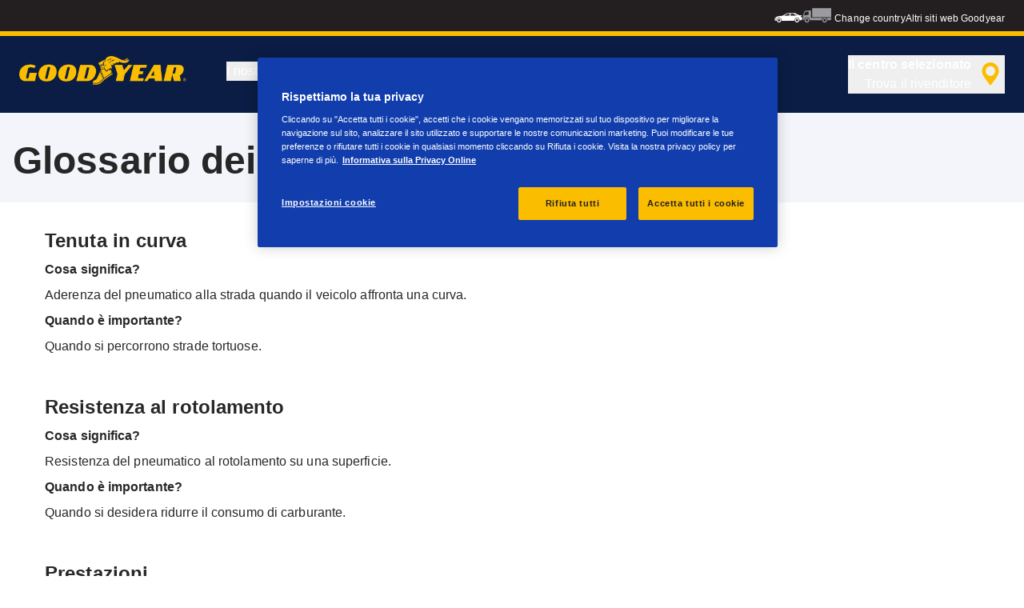

--- FILE ---
content_type: text/html; charset=utf-8
request_url: https://www.goodyear.eu/it_it/consumer/learn/tire-glossary.html
body_size: 13469
content:

<!DOCTYPE HTML>
<html lang="it-IT">
    <head>
    <meta charset="UTF-8"/>
    
    
    	<script defer="defer" type="text/javascript" src="https://rum.hlx.page/.rum/@adobe/helix-rum-js@%5E2/dist/rum-standalone.js" data-routing="env=prod,tier=publish,ams=Goodyear Dunlop Tires"></script>
<script>
			if (window.navigator.userAgent.match(/(MSIE|Trident)/)) {
				window.location.href="\/content\/gy\/it_it\/consumer\/errors\/browser\u002Dupdate";
			};
		</script>
    
    
    
    
    <title>Glossario</title>
    
    
    <meta name="description" content="Scopri tutto quello che ti serve sapere sul glossario. Scopri maggiori informazioni sui pneumatici nel sito Goodyear."/>
    <meta name="template" content="contentpage"/>
    
    
    

    
    
        
    <link rel="stylesheet" href="/etc.clientlibs/shop-app/clientlibs/shop-app.min.css" type="text/css">
<link rel="stylesheet" href="/etc.clientlibs/goodyear-ecommerce/clientlibs/goodyear-theme.min.css" type="text/css">


        
        
    

    

    

    

    

    <meta name="robots" content="index,follow"/>
    
        <link rel="canonical" href="https://www.goodyear.eu/it_it/consumer/learn/tire-glossary.html"/>
    

    




    
<link rel="preconnect" href="https://use.typekit.net" crossorigin/>
<link rel="stylesheet" href="https://use.typekit.net/wfl5xgw.css"/>

    

    
    
    
        <script src="//assets.adobedtm.com/8d029d197aee/db7e84d333c9/launch-0c250b1d6cb1-staging.min.js" async></script>
    

    
    <script>
      window.digitalData = {
        page: {
          pageInfo: {
            pageName: "Glossario",
            pageName_en: "tire-glossary",
            destinationURL: "https://www.goodyear.eu/it_it/consumer/learn/tire-glossary.html",
            referringUrl: "",
            language: "it_it",
          },
          category: {
            pageType: "learn"
          },
        },
      };
      window.page_info = {
        brand: "goodyear" || undefined,
        tbu: "consumer brand" || undefined,
        country: "IT" || undefined,
        site_type: "brand" || undefined,
        page_type: "learn" || undefined,
        pageview_id: "6412238636401096202" || undefined
      };

      dataLayer = window.dataLayer || [];
      const data = {
        event: "dle_page_info",
          ...page_info
        };
      dataLayer.push(data);
    </script>

    
    
    

    

    
    
    
    

    
    
    <meta name="HandheldFriendly" content="True"/>
    <meta name="MobileOptimized" content="320"/>
    <meta name="viewport" content="width=device-width, initial-scale=1, maximum-scale=1 shrink-to-fit=no"/>
    <meta http-equiv="cleartype" content="on"/>

    <meta name="msapplication-TileColor" content="#da532c"/>
    <meta name="theme-color" content="#ffffff"/>
    
        <meta name="msapplication-TileImage" content="/content/dam/goodyear/consumer/common/favicons/mstile-144x144.png"/>

        <link rel="apple-touch-icon" sizes="57x57" href="/content/dam/goodyear/consumer/common/favicons/apple-touch-icon-57x57.png"/>
        <link rel="apple-touch-icon" sizes="60x60" href="/content/dam/goodyear/consumer/common/favicons/apple-touch-icon-60x60.png"/>
        <link rel="apple-touch-icon" sizes="72x72" href="/content/dam/goodyear/consumer/common/favicons/apple-touch-icon-72x72.png"/>
        <link rel="apple-touch-icon" sizes="76x76" href="/content/dam/goodyear/consumer/common/favicons/apple-touch-icon-76x76.png"/>
        <link rel="apple-touch-icon" sizes="114x114" href="/content/dam/goodyear/consumer/common/favicons/apple-touch-icon-114x114.png"/>
        <link rel="apple-touch-icon" sizes="120x120" href="/content/dam/goodyear/consumer/common/favicons/apple-touch-icon-120x120.png"/>
        <link rel="apple-touch-icon" sizes="144x144" href="/content/dam/goodyear/consumer/common/favicons/apple-touch-icon-144x144.png"/>
        <link rel="apple-touch-icon" sizes="152x152" href="/content/dam/goodyear/consumer/common/favicons/apple-touch-icon-152x152"/>
        <link rel="apple-touch-icon" sizes="180x180" href="/content/dam/goodyear/consumer/common/favicons/apple-touch-icon-180x180.png"/>
        <link rel="icon" type="image/png" href="/content/dam/goodyear/consumer/common/favicons/favicon-32x32.png" sizes="32x32"/>
        <link rel="icon" type="image/png" href="/content/dam/goodyear/consumer/common/favicons/android-chrome-192x192.png" sizes="192x192"/>
        <link rel="icon" type="image/png" href="/content/dam/goodyear/consumer/common/favicons/favicon-96x96.png" sizes="96x96"/>
        <link rel="icon" type="image/png" href="/content/dam/goodyear/consumer/common/favicons/favicon-16x16.png" sizes="16x16"/>
        <link rel="manifest" href="/content/dam/goodyear/consumer/common/favicons/manifest.json"/>
    

    

    <script>
    if (typeof window.config === 'undefined') {
        const config = {
            Versions: "",
            Site: {
                brand: 'GOODYEAR',
                tbu: 'CONSUMER',
                locale: '',
                shopType: 'NON_SHOP',
                pageType: 'learn'
            },
            promotionConfig: {
                promotionIdFromPageProperties: '',
                promotionFolderPath: 'https:\/\/www.goodyear.eu\/it_it\/consumer\/promotion\u002Dhub.html',
                promotionContentFragmentsPath : '\/content\/dam\/promotion\/goodyear\/it_it'
            },
            editMode: false,
            locale: 'it\u002DIT', //de-DE
            localeHybris: 'it_IT',
            country: 'it', //de
            language: 'it', //de
            addressFormat: 'DEFAULT', //DEFAULT/FRENCH
            currency: 'EUR', //EUR
            maintenance: false,
            dealerMailEndpoint: 'https:\/\/www.goodyear.eu\/it_it\/consumer.senddealerinfo.jsn',
            partnerMailEndpoint: 'https:\/\/www.goodyear.eu\/it_it\/consumer.sendpartnerinfo.jsn',
            useLatestBraintreeUI: false,
            showExclusiveOnlinePrice: false,
            showFacetCount: false,
            GMaps: {
            	apiKey: 'AIzaSyCCStrsCVM1RMgMDw6PXF\u002D60NkpHKI8yG4',
                countries: 'it'.split(','),
            },
            API: {
                endpoints: [
                    {
                        name: 'GaaS',
                        endpoint: 'https:\/\/api\u002Dgaas.goodyear.eu'
                    },
                    {
                        name: 'ValueCalculator',
                        endpoint: 'https:\/\/api\u002Dfvc.goodyear.eu'
                    },
                ]
            },
            GaaS: {
                apikey: '6UVdMLOJT71jdPeeEDyZYnbCVBbVZrh8IjbOUcbj',
                dealerLocatorMaxResults: 100,
                dealerLocatorResultsInitialSearch: 20,
                promotionDealerPageSize: 1000,
                dealerLocatorMaxRadius: 75,
                dealerChannel: '',
                serviceOnlyLeadTime: 1,
                shop: 'goodyear\u002Dit',
                dealerFormat: '',
                imperialUnits: false,
                supportedTBU: '002001010',
                wafScriptUrl : 'https:\/\/0fc84d70dc96.edge.sdk.awswaf.com\/0fc84d70dc96\/9960e6ac239a\/challenge.js',
                wafDomain : 'https:\/\/gaas.goodyear.eu'
            },
            GraphQL: {
                dealerChannel: ''
            },
            Shop: {
                endpoint: 'https:\/\/api\u002Db2c.goodyear.eu',
                productSearchEndpoint: 'brand\u002Ddimension\u002Dsearch',
                path: '\/v2\/',
                tdsUrl: 'https:\/\/www.goodyear.eu\/it_it\/consumer.html',
                servicesUrl: '\/content\/gy\/it_it.html',
                defaultQuantity: '2',
                basesite: 'goodyear\u002Dit',
                timeout: 120000,
                mode: 'NON_SHOP'
            },
            Search: {
                strategy: 'goodyear',
                listStrategy: 'goodyear',
                brands: [{"defaultBrand":"false","code":"020","name":"DUNLOP","enabled":"true"},{"defaultBrand":"true","code":"010","name":"GOODYEAR","enabled":"true"}],
                tireSearchPlpUrl: 'https:\/\/www.goodyear.eu\/it_it\/consumer\/tires\/search\u002Dby\u002Dsize.html',
                vehicleSearchPlpUrl: 'https:\/\/www.goodyear.eu\/it_it\/consumer\/tires\/search\u002Dby\u002Dvehicle.html',
                yearRange: '5',
                seasonsFilter: ["all-season","winter","summer"],
            },
            i18n: {
              rootPath: 'https:\/\/www.goodyear.eu\/it_it\/consumer.i18nlist.json',
              name: 'goodyear\u002Decommerce',
            },
            dealerSearch: {
                hideServicesToggle: true,
                pathToDealer: 'https:\/\/www.goodyear.eu\/it_it\/consumer\/all\u002Ddealers',
                showBookableOnlineDealerLabel: true
            },
            ValueCalculator: {
                apikey:  'Cs16yNK3j19FdXikdzive6NVCaTb9BqL5g8HmLj8',
            },
            pdpUrlPattern: '\/it_it\/consumer\/tires\/{{DESIGN_NAME}}\/{{WIDTH}}\u002D{{ASPECT_RATIO}}\u002D{{RIM_SIZE}}\u002D{{LOAD_INDEX}}\u002D{{SPEED_INDEX}}\u002D{{SKU}}.html',
            pdpUrl: 'https:\/\/www.goodyear.eu\/it_it\/consumer\/tires\/product\u002Ddetails.html',
            ddpUrlPattern: '\/it_it\/consumer\/tires\/{{DESIGN_NAME}}.{{DESIGN_CODE}}.html',
            ddpUrl: 'https:\/\/www.goodyear.eu\/it_it\/consumer\/tires\/design\u002Ddetails.html',
            tireImagePathPattern: '\/content\/dam\/common\/tires\/{{BRAND_NAME}}\/consumer\/{{DESIGN_CODE}}\/{{DESIGN_CODE}}\u002D{{TYPE}}.jpg.transform\/{{TRANSFORMER}}\/image.jpg',
            brandImagePathPattern: '\/content\/dam\/goodyear\/shop\/brands\/{{BRAND_CODE}}.svg',
            lowStockThreshold: 2,
            showBrandsAsImages: false,
            Services: {
                tireDisposal: [2224334, 2224388],
                tireInsurance: [2224336, 2224387],
                tireMounting: [2224322, 2224323, 2224324, 2224325, 2224326, 2224327, 2224328, 2224329, 2224330, 2224331, 2224332, 2224333, 2224372, 2224373, 2224374, 2224375, 2224377, 2224378, 2224379, 2224380, 2224381, 2224382, 2224383, 2224384, 2224385],
            },
            showAddToCartModal: true,
            sortOrder: 'latest',
            dlpSortOrder: 'latest\u002Ddlp',
            showDealerWidget: true,
            serviceListingPageUrl: '',
            serviceOverviewPageUrl: '',
            pathToServiceIcons: '',
            quoteFormPageUrl: '',
            showGetAQuoteTire: false,
            showGetAQuoteService: false,
            instagramAccessToken: '[base64]'

        };
        window.config = config;
    }
</script>
<!-- SRI not feasible for Google Maps loader (dynamic content). Mitigated via HTTPS, CSP, API key restrictions. -->
<script type="text/javascript" async defer src="https://maps.googleapis.com/maps/api/js?key=AIzaSyCCStrsCVM1RMgMDw6PXF-60NkpHKI8yG4&v=weekly&libraries=places,geocoding&language=it&region=it"></script>

    
</head>
    <body class="page basicpage" id="page-aed18a299c" data-cmp-link-accessibility-enabled data-cmp-link-accessibility-text="opens in a new tab">
        
        
        
            




            


<header class="cmp-gyepcore-xfheader">

    



<div class="xf-content-height">
    

    
    <div id="container-286032f97e" class="cmp-container">
        


<div class="aem-Grid aem-Grid--12 aem-Grid--default--12 ">
    
    <div class="container responsivegrid aem-GridColumn aem-GridColumn--default--12">

    
    <div id="container-494936c567" class="cmp-container">
        


<div class="aem-Grid aem-Grid--12 aem-Grid--default--12 ">
    
    <div class="header aem-GridColumn aem-GridColumn--default--12">




    <div class="header__section header__section-top">
        <div class="header__container">
            <div class="header__support">
                
                
            </div>
            <div class="header__secondary-navigation">
                <nav aria-label="secondary navigation" class="secondary-navigation">
                    
                        <ul class="list-icon-menu" role="menubar">
                            
                                
                                    <li class="list-icon-menu-item" role="none">
                                      <a href="/it_it/consumer.html" target="_self" aria-label="Car icon" title="Car icon" role="menuitem">
                                        <img src="/content/dam/goodyear/consumer/common/icons/car_white.png" alt="Car"/>
                                      </a>
                                    </li>
                                
                            
                                
                                    <li class="list-icon-menu-item" role="none">
                                      <a href="/it_it/truck.html" target="_self" aria-label="Truck icon" title="Truck icon" role="menuitem">
                                        <img src="/content/dam/goodyear/consumer/common/icons/truck_grey.png" alt="Truck"/>
                                      </a>
                                    </li>
                                
                            
                        </ul>
                    
                    
                   
                        <div class="header__secondary-navigation-item" id="change-country-trigger" tabindex="0" role="button" aria-haspopup="true" aria-expanded="false">Change country</div>
                    
                    
                        <div class="header__secondary-navigation-item" id="other-countries-trigger" tabindex="0" role="button" aria-haspopup="true" aria-expanded="false">Altri siti web Goodyear</div>
                    
                </nav>
            </div>
        </div>
    </div>
    <div class="header__section header__section-middle">
        <div class="header__container">

            <!-- button container -->
            <div class="header__mobile_button-container">
                <div class="header__shortcut-navigation">
                    
                        <div class="header__shortcut-navigation-item header__selected-dealer">
<div class="select-dealer">
<encapsulated-dealer-search data-badges="[{&#34;path&#34;:&#34;/content/dam/goodyear/truck/dealer-search/badges/001001.svg&#34;,&#34;name&#34;:&#34;001001&#34;},{&#34;path&#34;:&#34;/content/dam/goodyear/truck/dealer-search/badges/VULCO.svg&#34;,&#34;name&#34;:&#34;VULCO&#34;},{&#34;path&#34;:&#34;/content/dam/goodyear/truck/dealer-search/badges/PREMIO.svg&#34;,&#34;name&#34;:&#34;PREMIO&#34;}]" isGraphql="true">
</encapsulated-dealer-search>


</div></div>
                    
                    
                </div>
                <div class="header__mobile-navigation" tabindex="0" role="button" aria-haspopup="true" aria-expanded="false" aria-label="attiva la navigazione mobile per aprire">
                    <svg-icon iconName="Hamburger" class="visible" role="presentation"></svg-icon>
                    <svg-icon iconName="Close" role="presentation"></svg-icon>
                </div>
            </div>

            <div class="header__logo_nav-container">
                <!-- logo -->
                <div class="header__logo">
<div data-cmp-is="image" data-cmp-lazythreshold="0" data-cmp-src="/content/experience-fragments/goodyear/ecommerce/header/header/it_it/_jcr_content/root/container/header/logo.coreimg{.width}.png/1762943966965/goodyear-logo-tg-2025.png" data-cmp-aspect="5.508196721311475" data-asset="/content/dam/goodyear/shop/email-data/goodyear-logo-tg-2025.png" data-asset-id="0f070d7a-7875-4c51-bd33-51e655affbd9" data-title="Goodyear" id="image-eb8761e860" class="cmp-image" itemscope itemtype="http://schema.org/ImageObject">
    <a class="cmp-image__link" href="https://www.goodyear.eu/it_it/consumer.html" data-cmp-hook-image="link" target="_self">
        
            
            <img src="/content/experience-fragments/goodyear/ecommerce/header/header/it_it/_jcr_content/root/container/header/logo.coreimg.png/1762943966965/goodyear-logo-tg-2025.png" class="cmp-image__image" itemprop="contentUrl" data-cmp-hook-image="image" width="336" height="61" alt="Goodyear logo" title="Goodyear"/>
            
        
    </a>
    
    <meta itemprop="caption" content="Goodyear"/>
</div>

    
</div>


                <!-- desktop nav -->
                <div class="header__section header__navigation">
                    <div class="header__container">
                        <nav class="header__primary-navigation" aria-label="Navigazione principale" role="menubar">
                            <ul class="header__primary-navigation-list" role="group">
                                
                                
                                    <li class="header__primary-navigation-list-item header__primary-navigation-list-dropdown " role="none">
                                        <button class="header__primary-navigation-list-item-button" role="menuitem" aria-haspopup="menu" aria-expanded="false">I nostri pneumatici<svg-icon iconName="ArrowDown" aria-hidden="true"></svg-icon></button>
                                        
                                            <div class="header__primary-navigation-list-dropdown-content" role="menu" tabindex="-1" aria-label="I nostri pneumatici">
                                                <button class="header__primary-navigation-back-button" tabindex="-1"><svg-icon iconName="ArrowDown" aria-hidden="true"></svg-icon>Torna indietro</button>
                                                <ul class="header__primary-navigation-sub-menu header__container" role="group">
                                                    <li class="header__primary-navigation-sub-menu-item" role="none">
                                                        <a href="/it_it/consumer/tires/summer.html" role="menuitem" tabindex="-1" target="_self">Pneumatici estivi</a>
                                                    </li>
                                                
                                                    <li class="header__primary-navigation-sub-menu-item" role="none">
                                                        <a href="/it_it/consumer/tires/all-season.html" role="menuitem" tabindex="-1" target="_self">Pneumatici 4 stagioni</a>
                                                    </li>
                                                
                                                    <li class="header__primary-navigation-sub-menu-item" role="none">
                                                        <a href="/it_it/consumer/tires/winter.html" role="menuitem" tabindex="-1" target="_self">Pneumatici invernali</a>
                                                    </li>
                                                
                                                    <li class="header__primary-navigation-sub-menu-item" role="none">
                                                        <a href="/it_it/consumer/tires/search-by-size.html" role="menuitem" tabindex="-1" target="_self">Cerca per misura del pneumatico</a>
                                                    </li>
                                                
                                                    <li class="header__primary-navigation-sub-menu-item" role="none">
                                                        <a href="/it_it/consumer/tires/search-by-vehicle.html" role="menuitem" tabindex="-1" target="_self">Cerca pneumatici per veicolo</a>
                                                    </li>
                                                </ul>
                                            </div>
                                        
                                    </li>
                                
                            
                                
                                
                                    <li class="header__primary-navigation-list-item header__primary-navigation-list-dropdown active" role="none">
                                        <button class="header__primary-navigation-list-item-button" role="menuitem" aria-haspopup="menu" aria-expanded="false">Informazioni<svg-icon iconName="ArrowDown" aria-hidden="true"></svg-icon></button>
                                        
                                            <div class="header__primary-navigation-list-dropdown-content" role="menu" tabindex="-1" aria-label="Informazioni">
                                                <button class="header__primary-navigation-back-button" tabindex="-1"><svg-icon iconName="ArrowDown" aria-hidden="true"></svg-icon>Torna indietro</button>
                                                <ul class="header__primary-navigation-sub-menu header__container" role="group">
                                                    <li class="header__primary-navigation-sub-menu-item" role="none">
                                                        <a href="/it_it/consumer/learn/choosing-the-right-tire.html" role="menuitem" tabindex="-1" target="_self">Guida all’acquisto dei pneumatici</a>
                                                    </li>
                                                
                                                    <li class="header__primary-navigation-sub-menu-item" role="none">
                                                        <a href="/it_it/consumer/learn/eu-tire-label-explained.html" role="menuitem" tabindex="-1" target="_self">Etichetta pneumatici UE</a>
                                                    </li>
                                                
                                                    <li class="header__primary-navigation-sub-menu-item" role="none">
                                                        <a href="/it_it/consumer/learn/winter-tires.html" role="menuitem" tabindex="-1" target="_self">Pneumatici stagionali</a>
                                                    </li>
                                                
                                                    <li class="header__primary-navigation-sub-menu-item" role="none">
                                                        <a href="/it_it/consumer/learn/how-to-read-your-tire-sidewall-markings.html" role="menuitem" tabindex="-1" target="_self">Comprendere i pneumatici</a>
                                                    </li>
                                                
                                                    <li class="header__primary-navigation-sub-menu-item" role="none">
                                                        <a href="/it_it/consumer/learn/tire-glossary.html" role="menuitem" tabindex="-1" target="_self">Glossario dei pneumatici</a>
                                                    </li>
                                                
                                                    <li class="header__primary-navigation-sub-menu-item" role="none">
                                                        <a href="/it_it/consumer/learn/rotating-your-tires.html" role="menuitem" tabindex="-1" target="_self">Manutenzione dei pneumatici</a>
                                                    </li>
                                                
                                                    <li class="header__primary-navigation-sub-menu-item" role="none">
                                                        <a href="/it_it/consumer/learn/fixing-a-flat-tire.html" role="menuitem" tabindex="-1" target="_self">Riparazione e sostituzione dei pneumatici</a>
                                                    </li>
                                                
                                                    <li class="header__primary-navigation-sub-menu-item" role="none">
                                                        <a href="/it_it/consumer/learn/I-CONSIGLI-DI-GOODYEAR.html" role="menuitem" tabindex="-1" target="_self">Consigli di Goodyear</a>
                                                    </li>
                                                
                                                    <li class="header__primary-navigation-sub-menu-item" role="none">
                                                        <a href="/it_it/consumer/learn/spare-tires.html" role="menuitem" tabindex="-1" target="_self">Pneumatico di scorta</a>
                                                    </li>
                                                </ul>
                                            </div>
                                        
                                    </li>
                                
                            
                                
                                
                                    <li class="header__primary-navigation-list-item header__primary-navigation-list-dropdown " role="none">
                                        <button class="header__primary-navigation-list-item-button" role="menuitem" aria-haspopup="menu" aria-expanded="false"> Perché scegliere Goodyear<svg-icon iconName="ArrowDown" aria-hidden="true"></svg-icon></button>
                                        
                                            <div class="header__primary-navigation-list-dropdown-content" role="menu" tabindex="-1" aria-label=" Perché scegliere Goodyear">
                                                <button class="header__primary-navigation-back-button" tabindex="-1"><svg-icon iconName="ArrowDown" aria-hidden="true"></svg-icon>Torna indietro</button>
                                                <ul class="header__primary-navigation-sub-menu header__container" role="group">
                                                    <li class="header__primary-navigation-sub-menu-item" role="none">
                                                        <a href="/it_it/consumer/car-manufacturers-oe/what_is_oe_and_why_is_it_important_for_me.html" role="menuitem" tabindex="-1" target="_self">Equipaggiamento di serie (OE)</a>
                                                    </li>
                                                
                                                    <li class="header__primary-navigation-sub-menu-item" role="none">
                                                        <a href="/it_it/consumer/why-goodyear/goodyear-ultragrip-performance-3-2025.html" role="menuitem" tabindex="-1" target="_self">UltraGrip Performance 3</a>
                                                    </li>
                                                
                                                    <li class="header__primary-navigation-sub-menu-item" role="none">
                                                        <a href="/it_it/consumer/why-goodyear/all-seasons-2025.html" role="menuitem" tabindex="-1" target="_self">Vector 4Seasons Gen-3</a>
                                                    </li>
                                                
                                                    <li class="header__primary-navigation-sub-menu-item" role="none">
                                                        <a href="/it_it/consumer/why-goodyear/efficientgrip-performance-2.html" role="menuitem" tabindex="-1" target="_self">Efficientgrip Performance 2</a>
                                                    </li>
                                                
                                                    <li class="header__primary-navigation-sub-menu-item" role="none">
                                                        <a href="/it_it/consumer/why-goodyear/eagle-f1-asymmetric-6-2025.html" role="menuitem" tabindex="-1" target="_self">Eagle F1 Asymmetric 6</a>
                                                    </li>
                                                
                                                    <li class="header__primary-navigation-sub-menu-item" role="none">
                                                        <a href="/it_it/consumer/why-goodyear/quiz.html" role="menuitem" tabindex="-1" target="_self">Quale pneumatico è adatto a lei?</a>
                                                    </li>
                                                
                                                    <li class="header__primary-navigation-sub-menu-item" role="none">
                                                        <a href="/it_it/consumer/why-goodyear/blimp-2025.html" role="menuitem" tabindex="-1" target="_self">Goodyear Blimp</a>
                                                    </li>
                                                
                                                    <li class="header__primary-navigation-sub-menu-item" role="none">
                                                        <a href="/it_it/consumer/why-goodyear/goodyear-racing.html" role="menuitem" tabindex="-1" target="_self">Goodyear RACING</a>
                                                    </li>
                                                
                                                    <li class="header__primary-navigation-sub-menu-item" role="none">
                                                        <a href="/it_it/consumer/why-goodyear/goodyear-brand.html" role="menuitem" tabindex="-1" target="_self">Marchio Goodyear</a>
                                                    </li>
                                                </ul>
                                            </div>
                                        
                                    </li>
                                
                            
                                
                                    <li class="header__primary-navigation-list-item " role="none">
                                        <a href="/it_it/consumer/find-a-shop.html" role="menuitem" target="_self">Trova il tuo rivenditore</a>
                                    </li>
                                
                                
                            </ul>
                            
                            
                                <div class="header__secondary-navigation-item" id="change-country-trigger" role="menuitem" tabindex="0" aria-haspopup="true" aria-expanded="false">Change country</div>
                            
                            
                                <div class="header__secondary-navigation-item" id="other-countries-trigger" role="menuitem" tabindex="0" aria-haspopup="true" aria-expanded="false">Altri siti web Goodyear</div>
                            
                        </nav>
            
                        <div class="header__secondary-navigation header__secondary-navigation-mobile">
                            
                                <ul class="list-icon-menu" aria-label="navigazione secondaria" role="menubar">
                                    
                                        
                                            <li class="list-icon-menu-item" role="none">
                                                <a href="/it_it/consumer.html" target="_self" role="menuitem">
                                                    <img src="/content/dam/goodyear/consumer/common/icons/car_white.png" alt="Car"/>
                                                </a>
                                            </li>
                                        
                                    
                                        
                                            <li class="list-icon-menu-item" role="none">
                                                <a href="/it_it/truck.html" target="_self" role="menuitem">
                                                    <img src="/content/dam/goodyear/consumer/common/icons/truck_grey.png" alt="Truck"/>
                                                </a>
                                            </li>
                                        
                                    
                                </ul>
                            
                        </div>

                    </div>
                </div>
                
            </div>
        </div>
    </div>
    
    
    
        <modal-wrapper title="Change country" variant="modal" id="change-country-modal" triggerId="change-country-trigger" class='hidden'>
            <div class="modal-content">
                

    



<div class="xf-content-height">
    

    
    <div id="container-84ed9ae1c2" class="cmp-container">
        


<div class="aem-Grid aem-Grid--12 aem-Grid--default--12 ">
    
    <div class="container responsivegrid aem-GridColumn aem-GridColumn--default--12">

    
    <div id="container-0759fe5ecc" class="cmp-container">
        


<div class="aem-Grid aem-Grid--12 aem-Grid--default--12 ">
    
    <div class="countryselection aem-GridColumn aem-GridColumn--default--12">
<div class="cmp-gyepcore-countryselection">
    <ul class="row">
	    
            <li class="col-lg-3">
                
                    <a href="https://www.goodyear.eu/nl_be/consumer.html" target="_self" data-localization="nl_BE" class="nl_BE">
                        België
                    </a>
                

                
            </li>
	    
            <li class="col-lg-3">
                
                    <a href="https://www.goodyear.eu/fr_be/consumer.html" target="_self" data-localization="fr_BE" class="fr_BE">
                        Belgique
                    </a>
                

                
            </li>
	    
            <li class="col-lg-3">
                
                    <a href="https://www.goodyear.eu/bs_ba/consumer.html" target="_self" data-localization="bs_BA" class="bs_BA">
                        Bosna i Hercegovina
                    </a>
                

                
            </li>
	    
            <li class="col-lg-3">
                
                    <a href="https://www.goodyear.eu/bg_bg/consumer.html" target="_self" data-localization="bg_BG" class="bg_BG">
                        България
                    </a>
                

                
            </li>
	    
            <li class="col-lg-3">
                
                    <a href="https://www.goodyear.eu/cs_cz/consumer.html" target="_self" data-localization="cs_CZ" class="cs_CZ">
                        Česká republika
                    </a>
                

                
            </li>
	    
            <li class="col-lg-3">
                
                    <a href="https://www.goodyear.eu/da_dk/consumer.html" target="_self" data-localization="da_DK" class="da_DK">
                        Danmark
                    </a>
                

                
            </li>
	    
            <li class="col-lg-3">
                
                    <a href="https://www.goodyear.eu/de_de/consumer.html" target="_self" data-localization="de_DE" class="de_DE">
                        Deutschland
                    </a>
                

                
            </li>
	    
            <li class="col-lg-3">
                
                    <a href="https://www.goodyear.eu/et_ee/consumer.html" target="_self" data-localization="et_EE" class="et_EE">
                        Eesti
                    </a>
                

                
            </li>
	    
            <li class="col-lg-3">
                
                    <a href="https://www.goodyear.eu/es_es/consumer.html" target="_self" data-localization="es_ES" class="es_ES">
                        España
                    </a>
                

                
            </li>
	    
            <li class="col-lg-3">
                
                    <a href="https://www.goodyear.eu/el_gr/consumer.html" target="_self" data-localization="el_GR" class="el_GR">
                        Ελλάδα
                    </a>
                

                
            </li>
	    
            <li class="col-lg-3">
                
                    <a href="https://www.goodyear.eu/fr_fr/consumer.html" target="_self" data-localization="fr_FR" class="fr_FR">
                        France
                    </a>
                

                
            </li>
	    
            <li class="col-lg-3">
                
                    <a href="https://www.goodyear.eu/hr_hr/consumer.html" target="_self" data-localization="hr_HR" class="hr_HR">
                        Hrvatska
                    </a>
                

                
            </li>
	    
            <li class="col-lg-3">
                
                    <a href="https://www.goodyear.eu/en_ie/consumer.html" target="_self" data-localization="en_IE" class="en_IE">
                        Ireland
                    </a>
                

                
            </li>
	    
            <li class="col-lg-3">
                
                    <a href="https://www.goodyear.eu/it_it/consumer.html" target="_self" data-localization="it_IT" class="it_IT">
                        Italia
                    </a>
                

                
            </li>
	    
            <li class="col-lg-3">
                
                    <a href="https://www.goodyear-mea.com/en_sa/consumer.html" target="_self" data-localization="en_SA" class="en_SA">
                        KSA
                    </a>
                

                
            </li>
	    
            <li class="col-lg-3">
                
                    <a href="https://www.goodyear-mea.com/en_kw/consumer.html" target="_self" data-localization="en_KW" class="en_KW">
                        Kuwait
                    </a>
                

                
            </li>
	    
            <li class="col-lg-3">
                
                    <a href="https://www.goodyear.eu/lv_lv/consumer.html" target="_self" data-localization="lv_LV" class="lv_LV">
                        Latvija
                    </a>
                

                
            </li>
	    
            <li class="col-lg-3">
                
                    <a href="https://www.goodyear.eu/lt_lt/consumer.html" target="_self" data-localization="lt_LT" class="lt_LT">
                        Lietuva
                    </a>
                

                
            </li>
	    
            <li class="col-lg-3">
                
                    <a href="https://www.goodyear.eu/fr_be/consumer.html" target="_self" data-localization="fr_LU" class="fr_LU">
                        Luxembourg
                    </a>
                

                
            </li>
	    
            <li class="col-lg-3">
                
                    <a href="https://www.goodyear.eu/hu_hu/consumer.html" target="_self" data-localization="hu_HU" class="hu_HU">
                        Magyarország
                    </a>
                

                
            </li>
	    
            <li class="col-lg-3">
                
                    <a href="https://www.goodyear.eu/nl_nl/consumer.html" target="_self" data-localization="nl_NL" class="nl_NL">
                        Nederland
                    </a>
                

                
            </li>
	    
            <li class="col-lg-3">
                
                    <a href="https://www.goodyear.eu/no_no/consumer.html" target="_self" data-localization="no_NO" class="no_NO">
                        Norge
                    </a>
                

                
            </li>
	    
            <li class="col-lg-3">
                
                    <a href="https://www.goodyear-mea.com/en_om/consumer.html" target="_self" data-localization="en_OM" class="en_OM">
                        Oman
                    </a>
                

                
            </li>
	    
            <li class="col-lg-3">
                
                    <a href="https://www.goodyear.eu/de_at/consumer.html" target="_self" data-localization="de_AT" class="de_AT">
                        Österreich
                    </a>
                

                
            </li>
	    
            <li class="col-lg-3">
                
                    <a href="https://www.goodyear.eu/pl_pl/consumer.html" target="_self" data-localization="pl_PL" class="pl_PL">
                        Polska
                    </a>
                

                
            </li>
	    
            <li class="col-lg-3">
                
                    <a href="https://www.goodyear.eu/pt_pt/consumer.html" target="_self" data-localization="pt_PT" class="pt_PT">
                        Portugal
                    </a>
                

                
            </li>
	    
            <li class="col-lg-3">
                
                    <a href="https://www.goodyear-mea.com/en_qa/consumer.html" target="_self" data-localization="en_QA" class="en_QA">
                        Qatar
                    </a>
                

                
            </li>
	    
            <li class="col-lg-3">
                
                    <a href="https://www.goodyear.eu/ro_ro/consumer.html" target="_self" data-localization="ro_RO" class="ro_RO">
                        România
                    </a>
                

                
            </li>
	    
            <li class="col-lg-3">
                
                    <a href="https://www.goodyear.eu/de_ch/consumer.html" target="_self" data-localization="de_CH" class="de_CH">
                        Schweiz
                    </a>
                

                
            </li>
	    
            <li class="col-lg-3">
                
                    <a href="https://www.goodyear.eu/fr_ch/consumer.html" target="_self" data-localization="fr_CH" class="fr_CH">
                        Suisse
                    </a>
                

                
            </li>
	    
            <li class="col-lg-3">
                
                    <a href="https://www.goodyear.eu/it_ch/consumer.html" target="_self" data-localization="it_CH" class="it_CH">
                        Svizzera
                    </a>
                

                
            </li>
	    
            <li class="col-lg-3">
                
                    <a href="https://www.goodyear.eu/sl_si/consumer.html" target="_self" data-localization="sl_SI" class="sl_SI">
                        Slovenija
                    </a>
                

                
            </li>
	    
            <li class="col-lg-3">
                
                    <a href="https://www.goodyear.eu/sk_sk/consumer.html" target="_self" data-localization="sk_SK" class="sk_SK">
                        Slovensko
                    </a>
                

                
            </li>
	    
            <li class="col-lg-3">
                
                    <a href="https://www.goodyear.eu/en_za/consumer.html" target="_self" data-localization="en_ZA" class="en_ZA">
                        South Africa
                    </a>
                

                
            </li>
	    
            <li class="col-lg-3">
                
                    <a href="https://www.goodyear.eu/sr_rs/consumer.html" target="_self" data-localization="sr_RS" class="sr_RS">
                        Srbija
                    </a>
                

                
            </li>
	    
            <li class="col-lg-3">
                
                    <a href="https://www.goodyear.eu/fi_fi/consumer.html" target="_self" data-localization="fi_FI" class="fi_FI">
                        Suomi
                    </a>
                

                
            </li>
	    
            <li class="col-lg-3">
                
                    <a href="https://www.goodyear.eu/sv_se/consumer.html" target="_self" data-localization="sv_SE" class="sv_SE">
                        Sverige
                    </a>
                

                
            </li>
	    
            <li class="col-lg-3">
                
                    <a href="https://www.goodyear.eu/tr_tr/consumer.html" target="_self" data-localization="tr_TR" class="tr_TR">
                        Türkiye
                    </a>
                

                
            </li>
	    
            <li class="col-lg-3">
                
                    <a href="https://www.goodyear-mea.com/en_ae/consumer.html" target="_self" data-localization="en_AE" class="en_AE">
                        UAE
                    </a>
                

                
            </li>
	    
            <li class="col-lg-3">
                
                    <a href="https://www.goodyear.eu/uk_ua/consumer.html" target="_self" data-localization="uk_UA" class="uk_UA">
                        Україна
                    </a>
                

                
            </li>
	    
            <li class="col-lg-3">
                
                    <a href="https://www.goodyear.eu/en_gb/consumer.html" target="_self" data-localization="en_GB" class="en_GB">
                        United Kingdom
                    </a>
                

                
            </li>
	    
    </ul>
</div>

    


</div>

    
</div>

    </div>

    
</div>

    
</div>

    </div>

    

</div>
            </div>
        </modal-wrapper>
    
    
    
    
        <modal-wrapper title="Altri siti web Goodyear" variant="modal" id="other-countries-modal" triggerId="other-countries-trigger" class='hidden'>
            <div class="modal-content">
                <div class="other-sites">
                    <div class="other-sites__section">
                        <div class="other-sites__row">
                            
                                <div class="other-sites__col">
                                    <h5 class="other-sites__title">Per altri veicoli</h5>
                                    <ul class="other-sites__list">
                                        <li class="other-sites__item">
                                            <a href="https://www.goodyear.eu/truck" target="_blank" class="other-sites__item-link">
                                                <span class="other-sites__item-text">Autocarri e autobus</span>
                                                
                                            </a>
                                        </li>
                                    </ul>
                                </div>
                            
                            
                                <div class="other-sites__col">
                                    <h5 class="other-sites__title">Tutti i marchi</h5>
                                    <ul class="other-sites__list">
                                        <li class="other-sites__item">
                                            <a href="https://www.fulda.com/" target="_blank" class="other-sites__item-link">
                                                <span class="other-sites__item-text">Fulda</span>
                                                <img src="/content/dam/goodyear/consumer/common/navigation/fulda-logo.png" alt="Fulda" class="other-sites__item-image"/>
                                            </a>
                                        </li>
                                    
                                        <li class="other-sites__item">
                                            <a href="https://www.sava-tires.com" target="_blank" class="other-sites__item-link">
                                                <span class="other-sites__item-text">Sava</span>
                                                <img src="/content/dam/goodyear/consumer/common/navigation/sava-logo.png" alt="Sava" class="other-sites__item-image"/>
                                            </a>
                                        </li>
                                    </ul>
                                </div>
                            
                            
                                <div class="other-sites__col">
                                    <h5 class="other-sites__title">Siti per partner commerciali</h5>
                                    <ul class="other-sites__list">
                                        <li class="other-sites__item">
                                            <a href="https://myway.goodyear.com/select-country" target="_self" class="other-sites__item-link">
                                                <span class="other-sites__item-text">MyWay</span>
                                                <img src="/content/dam/goodyear/consumer/common/navigation/myway-logo.png" alt="MyWay" class="other-sites__item-image"/>
                                            </a>
                                        </li>
                                    
                                        <li class="other-sites__item">
                                            <a href="https://4fleet.de/de/" target="_self" class="other-sites__item-link">
                                                <span class="other-sites__item-text">4Fleet</span>
                                                <img src="/content/dam/goodyear/consumer/common/navigation/4fleet-group-logo.png" alt="4Fleet" class="other-sites__item-image"/>
                                            </a>
                                        </li>
                                    </ul>
                                </div>
                            
                        </div>
                    </div>
                    <div class="other-sites__section">
                        <a href="https://corporate.goodyear.com/" target="_blank" rel="noopener noreferrer" class="other-sites__item-link">
                            Sito web corporate
                        </a> 
                    </div>
                </div>
            </div>
        </modal-wrapper>
    
</div>
<div class="container responsivegrid aem-GridColumn aem-GridColumn--default--12">

    
    <div id="container-51f11da81d" class="cmp-container" style="background-color:rgb(254,219,0);">
        


<div class="aem-Grid aem-Grid--12 aem-Grid--default--12 ">
    
    <div class="text cmp-text--style-spacing-xsmall aem-GridColumn aem-GridColumn--default--12">


    

</div>

    
</div>

    </div>

    
</div>

    
</div>

    </div>

    
</div>

    
</div>

    </div>

    

</div></header>



<div class="root container responsivegrid">

    
    <div id="container-fe9a4813a3" class="cmp-container">
        


<div class="aem-Grid aem-Grid--12 aem-Grid--default--12 ">
    
    <div class="container responsivegrid aem-GridColumn aem-GridColumn--default--12">

    
    <div id="container-04a485aa33" class="cmp-container">
        


<div class="aem-Grid aem-Grid--12 aem-Grid--default--12 ">
    
    <div class="container responsivegrid cmp-container--style-full-width aem-GridColumn aem-GridColumn--default--12">

    
    <div id="container-c951b70979" class="cmp-container" style="background-color:rgb(243,245,251);">
        


<div class="aem-Grid aem-Grid--12 aem-Grid--default--12 ">
    
    <div class="title aem-GridColumn aem-GridColumn--default--12">
<div id="title-feb47171d5" class="cmp-title">
    <h1 class="cmp-title__text">Glossario dei pneumatici</h1>
</div>

    

</div>

    
</div>

    </div>

    
</div>
<div class="text aem-GridColumn aem-GridColumn--default--12">
<div id="text-0116701625" class="cmp-text">
    <h3>Tenuta in curva</h3>
<p><b>Cosa significa?</b></p>
<p>Aderenza del pneumatico alla strada quando il veicolo affronta una curva.</p>
<p><b>Quando è importante?</b></p>
<p>Quando si percorrono strade tortuose.</p>

</div>

    

</div>
<div class="text aem-GridColumn aem-GridColumn--default--12">
<div id="text-12be962a8a" class="cmp-text">
    <h3>Resistenza al rotolamento</h3>
<p><b>Cosa significa?</b></p>
<p>Resistenza del pneumatico al rotolamento su una superficie.</p>
<p><b>Quando è importante? </b></p>
<p>Quando si desidera ridurre il consumo di carburante.</p>

</div>

    

</div>
<div class="text aem-GridColumn aem-GridColumn--default--12">
<div id="text-9bdb9a8226" class="cmp-text">
    <h3>Prestazioni</h3>
<p><b>Cosa significa? </b></p>
<p>Termine generico per descrivere la frenata, l'accelerazione, la manovrabilità e la trazione di un veicolo o di un pneumatico.</p>
<p><b>Quando è importante? </b></p>
<p>Sempre.</p>

</div>

    

</div>
<div class="text aem-GridColumn aem-GridColumn--default--12">
<div id="text-6d090918dd" class="cmp-text">
    <h3>Manovrabilità</h3>
<p><b>Cosa significa?</b></p>
<p>Risposta del pneumatico alla sterzata e alla frenata.</p>
<p><b>Quando è importante?</b></p>
<p>Sempre.</p>

</div>

    

</div>
<div class="text aem-GridColumn aem-GridColumn--default--12">
<div id="text-2834866db1" class="cmp-text">
    <h3>Resistenza all'aquaplaning</h3>
<p><b>Cosa significa?</b></p>
<p>Capacità di un pneumatico di disperdere acqua e mantenere la tenuta su strade bagnate.</p>
<p><b>Quando è importante?</b></p>
<p>Quando si guida sotto la pioggia o su strade bagnate.</p>

</div>

    

</div>
<div class="text aem-GridColumn aem-GridColumn--default--12">
<div id="text-b9ab318cb8" class="cmp-text">
    <h3>Pneumatico RunOnFlat</h3>
<p><b>Cosa significa?</b></p>
<p>Pneumatico che consente di continuare a guidare dopo una foratura o con un pneumatico a terra per un massimo di 80 km a una velocità massima di 80 km/h.</p>
<p><b>Quando è importante?</b></p>
<p>Quando si fora o si ha un pneumatico sgonfio e si è impossibilitati a sostituirlo immediatamente.</p>

</div>

    

</div>
<div class="text aem-GridColumn aem-GridColumn--default--12">
<div id="text-02432d7b9c" class="cmp-text">
    <h3>Aderenza sul bagnato</h3>
<p><b>Cosa significa?</b></p>
<p>Aderenza e comportamento in frenata del pneumatico su superfici stradali bagnate.</p>
<p><b>Quando è importante?</b></p>
<p>Durante la sterzata e l'arresto e ai fini del controllo generale del veicolo.</p>

</div>

    

</div>
<div class="text aem-GridColumn aem-GridColumn--default--12">
<div id="text-a6b95a625a" class="cmp-text">
    <h3>Aderenza sull'asciutto</h3>
<p><b>Cosa significa?</b></p>
<p>Aderenza e comportamento in frenata del pneumatico su superfici stradali asciutte.</p>
<p><b>Quando è importante?</b></p>
<p>Durante la sterzata e l'arresto e ai fini del controllo generale del veicolo.</p>

</div>

    

</div>
<div class="text aem-GridColumn aem-GridColumn--default--12">
<div id="text-ab4fc97ee7" class="cmp-text">
    <h3>Comfort</h3>
<p><b>Cosa significa?</b></p>
<p>Capacità del pneumatico di ammortizzare gli urti dovuti a dossi o altre asperità della superficie stradale.</p>
<p><b>Quando è importante?</b></p>
<p>Per assaporare il piacere di una guida confortevole, riducendo al minimo sbalzi e scossoni.</p>

</div>

    

</div>
<div class="text aem-GridColumn aem-GridColumn--default--12">
<div id="text-16091ab848" class="cmp-text">
    <h3>Rumorosità</h3>
<p><b>Cosa significa?</b></p>
<p>La rumorosità esterna prodotta da un pneumatico contribuisce alla rumorosità dell'ambiente circostante. Un pneumatico che produce una rumorosità interna bassa favorirà un ambiente più silenzioso all'interno dell'abitacolo.</p>
<p><b>Quando è importante?</b></p>
<p>Per assaporare il piacere di una guida silenziosa e ridurre l'impatto acustico sull'ambiente circostante.</p>

</div>

    

</div>
<div class="text aem-GridColumn aem-GridColumn--default--12">
<div id="text-f37aee01e1" class="cmp-text">
    <h3>Spazio di frenata</h3>
<p><b>Cosa significa? </b></p>
<p>Distanza percorsa da un veicolo dal momento in cui vengono azionati i freni fino all'arresto completo.</p>
<p><b>Quando è importante? </b></p>
<p>Per la guida su tutte le superfici stradali.</p>

</div>

    

</div>
<div class="text aem-GridColumn aem-GridColumn--default--12">
<div id="text-6bcb843377" class="cmp-text">
    <h3>Resa chilometrica</h3>
<p><b>Cosa significa? </b></p>
<p>Fornisce indicazioni sulla durata utile del pneumatico. Un pneumatico con &quot;elevata resa chilometrica&quot; in genere è un pneumatico duraturo.</p>
<p><b>Quando è importante? </b></p>
<p>Sempre.</p>

</div>

    

</div>
<div class="experiencefragment aem-GridColumn aem-GridColumn--default--12">

    
    

    



<div class="xf-content-height">
    

    
    <div id="container-7c71c3d16b" class="cmp-container">
        


<div class="aem-Grid aem-Grid--12 aem-Grid--default--12 ">
    
    <div class="container responsivegrid aem-GridColumn aem-GridColumn--default--12">

    
    <div id="container-2cd6bdb2f2" class="cmp-container">
        


<div class="aem-Grid aem-Grid--12 aem-Grid--default--12 aem-Grid--phone--12 ">
    
    <div class="teaser cmp-teaser--style-spacing-no-gutter cmp-teaser--style-position-center aem-GridColumn--default--none aem-GridColumn--phone--none aem-GridColumn--phone--12 aem-GridColumn aem-GridColumn--offset--phone--0 aem-GridColumn--offset--default--0 aem-GridColumn--default--4"><div id="teaser-f4855f311c" class="cmp-teaser">
    
       	
    <div class="cmp-teaser__image">
<div data-cmp-is="image" data-cmp-widths="100,200,300,400,600,900,1200,1920,2560,3840" data-cmp-src="/content/experience-fragments/goodyear/ecommerce/misc/teaser-technology/it_it/_jcr_content/root/container/teaser.coreimg.75{.width}.jpeg/1698999911014/brandpromo-tire-finder-16x9.jpeg" data-asset-id="b528acd4-8788-44aa-bd6f-27022eb4e143" id="teaser-f4855f311c-image" data-cmp-hook-image="imageV3" class="cmp-image" itemscope itemtype="http://schema.org/ImageObject">
    
        <img src="/content/experience-fragments/goodyear/ecommerce/misc/teaser-technology/it_it/_jcr_content/root/container/teaser.coreimg.jpeg/1698999911014/brandpromo-tire-finder-16x9.jpeg" srcset="/content/experience-fragments/goodyear/ecommerce/misc/teaser-technology/it_it/_jcr_content/root/container/teaser.coreimg.75.100.jpeg/1698999911014/brandpromo-tire-finder-16x9.jpeg 100w,/content/experience-fragments/goodyear/ecommerce/misc/teaser-technology/it_it/_jcr_content/root/container/teaser.coreimg.75.200.jpeg/1698999911014/brandpromo-tire-finder-16x9.jpeg 200w,/content/experience-fragments/goodyear/ecommerce/misc/teaser-technology/it_it/_jcr_content/root/container/teaser.coreimg.75.300.jpeg/1698999911014/brandpromo-tire-finder-16x9.jpeg 300w,/content/experience-fragments/goodyear/ecommerce/misc/teaser-technology/it_it/_jcr_content/root/container/teaser.coreimg.75.400.jpeg/1698999911014/brandpromo-tire-finder-16x9.jpeg 400w,/content/experience-fragments/goodyear/ecommerce/misc/teaser-technology/it_it/_jcr_content/root/container/teaser.coreimg.75.600.jpeg/1698999911014/brandpromo-tire-finder-16x9.jpeg 600w,/content/experience-fragments/goodyear/ecommerce/misc/teaser-technology/it_it/_jcr_content/root/container/teaser.coreimg.75.900.jpeg/1698999911014/brandpromo-tire-finder-16x9.jpeg 900w,/content/experience-fragments/goodyear/ecommerce/misc/teaser-technology/it_it/_jcr_content/root/container/teaser.coreimg.75.1200.jpeg/1698999911014/brandpromo-tire-finder-16x9.jpeg 1200w,/content/experience-fragments/goodyear/ecommerce/misc/teaser-technology/it_it/_jcr_content/root/container/teaser.coreimg.75.1920.jpeg/1698999911014/brandpromo-tire-finder-16x9.jpeg 1920w,/content/experience-fragments/goodyear/ecommerce/misc/teaser-technology/it_it/_jcr_content/root/container/teaser.coreimg.75.2560.jpeg/1698999911014/brandpromo-tire-finder-16x9.jpeg 2560w,/content/experience-fragments/goodyear/ecommerce/misc/teaser-technology/it_it/_jcr_content/root/container/teaser.coreimg.75.3840.jpeg/1698999911014/brandpromo-tire-finder-16x9.jpeg 3840w" loading="lazy" class="cmp-image__image" itemprop="contentUrl" width="1534" height="862" alt/>
    
    
    
</div>

    

</div>

        <div class="cmp-teaser__content">
            
    

            
    <h4 class="cmp-teaser__title">
        Il pneumatico giusto per te
    </h4>

            
    

            
    <div class="cmp-teaser__action-container">
        
    <a class="cmp-teaser__action-link" id="teaser-f4855f311c-cta-556ec312cd" href="/it_it/consumer/tires.html">
       Cerca il pneumatico
       <svg-icon iconName="ArrowRightLong"></svg-icon>
    </a>

    </div>

        </div>
    
</div>

    

</div>
<div class="teaser cmp-teaser--style-spacing-no-gutter cmp-teaser--style-position-center aem-GridColumn--default--none aem-GridColumn--phone--none aem-GridColumn--phone--12 aem-GridColumn aem-GridColumn--offset--phone--0 aem-GridColumn--offset--default--0 aem-GridColumn--default--4"><div id="teaser-e249d0abf4" class="cmp-teaser">
    
       	
    <div class="cmp-teaser__image">
<div data-cmp-is="image" data-cmp-widths="100,200,300,400,600,900,1200,1920,2560,3840" data-cmp-src="/content/experience-fragments/goodyear/ecommerce/misc/teaser-technology/it_it/_jcr_content/root/container/teaser_214977259.coreimg.75{.width}.jpeg/1610363545231/brandpromo-find-a-dealer-16x9.jpeg" data-asset-id="664e4c12-b93c-4f75-8e3d-b5e682cab508" id="teaser-e249d0abf4-image" data-cmp-hook-image="imageV3" class="cmp-image" itemscope itemtype="http://schema.org/ImageObject">
    
        <img src="/content/experience-fragments/goodyear/ecommerce/misc/teaser-technology/it_it/_jcr_content/root/container/teaser_214977259.coreimg.jpeg/1610363545231/brandpromo-find-a-dealer-16x9.jpeg" srcset="/content/experience-fragments/goodyear/ecommerce/misc/teaser-technology/it_it/_jcr_content/root/container/teaser_214977259.coreimg.75.100.jpeg/1610363545231/brandpromo-find-a-dealer-16x9.jpeg 100w,/content/experience-fragments/goodyear/ecommerce/misc/teaser-technology/it_it/_jcr_content/root/container/teaser_214977259.coreimg.75.200.jpeg/1610363545231/brandpromo-find-a-dealer-16x9.jpeg 200w,/content/experience-fragments/goodyear/ecommerce/misc/teaser-technology/it_it/_jcr_content/root/container/teaser_214977259.coreimg.75.300.jpeg/1610363545231/brandpromo-find-a-dealer-16x9.jpeg 300w,/content/experience-fragments/goodyear/ecommerce/misc/teaser-technology/it_it/_jcr_content/root/container/teaser_214977259.coreimg.75.400.jpeg/1610363545231/brandpromo-find-a-dealer-16x9.jpeg 400w,/content/experience-fragments/goodyear/ecommerce/misc/teaser-technology/it_it/_jcr_content/root/container/teaser_214977259.coreimg.75.600.jpeg/1610363545231/brandpromo-find-a-dealer-16x9.jpeg 600w,/content/experience-fragments/goodyear/ecommerce/misc/teaser-technology/it_it/_jcr_content/root/container/teaser_214977259.coreimg.75.900.jpeg/1610363545231/brandpromo-find-a-dealer-16x9.jpeg 900w,/content/experience-fragments/goodyear/ecommerce/misc/teaser-technology/it_it/_jcr_content/root/container/teaser_214977259.coreimg.75.1200.jpeg/1610363545231/brandpromo-find-a-dealer-16x9.jpeg 1200w,/content/experience-fragments/goodyear/ecommerce/misc/teaser-technology/it_it/_jcr_content/root/container/teaser_214977259.coreimg.75.1920.jpeg/1610363545231/brandpromo-find-a-dealer-16x9.jpeg 1920w,/content/experience-fragments/goodyear/ecommerce/misc/teaser-technology/it_it/_jcr_content/root/container/teaser_214977259.coreimg.75.2560.jpeg/1610363545231/brandpromo-find-a-dealer-16x9.jpeg 2560w,/content/experience-fragments/goodyear/ecommerce/misc/teaser-technology/it_it/_jcr_content/root/container/teaser_214977259.coreimg.75.3840.jpeg/1610363545231/brandpromo-find-a-dealer-16x9.jpeg 3840w" loading="lazy" class="cmp-image__image" itemprop="contentUrl" width="1534" height="862" alt/>
    
    
    
</div>

    

</div>

        <div class="cmp-teaser__content">
            
    

            
    <h4 class="cmp-teaser__title">
        Trova il tuo Rivenditore
    </h4>

            
    

            
    <div class="cmp-teaser__action-container">
        
    <a class="cmp-teaser__action-link" id="teaser-e249d0abf4-cta-1454e8caa7" href="/it_it/consumer/find-a-shop.html">
       Cerca il punto vendita
       <svg-icon iconName="ArrowRightLong"></svg-icon>
    </a>

    </div>

        </div>
    
</div>

    

</div>
<div class="teaser cmp-teaser--style-spacing-no-gutter cmp-teaser--style-position-center aem-GridColumn--default--none aem-GridColumn--phone--none aem-GridColumn--phone--12 aem-GridColumn aem-GridColumn--offset--phone--0 aem-GridColumn--offset--default--0 aem-GridColumn--default--4"><div id="teaser-ab4433e342" class="cmp-teaser">
    
       	
    <div class="cmp-teaser__image">
<div data-cmp-is="image" data-cmp-widths="100,200,300,400,600,900,1200,1920,2560,3840" data-cmp-src="/content/experience-fragments/goodyear/ecommerce/misc/teaser-technology/it_it/_jcr_content/root/container/teaser_169262792.coreimg.75{.width}.jpeg/1610363547098/brandpromo-innovation-16x9.jpeg" data-asset-id="98ed7663-6c0f-40a5-9450-38024d7e3383" id="teaser-ab4433e342-image" data-cmp-hook-image="imageV3" class="cmp-image" itemscope itemtype="http://schema.org/ImageObject">
    
        <img src="/content/experience-fragments/goodyear/ecommerce/misc/teaser-technology/it_it/_jcr_content/root/container/teaser_169262792.coreimg.jpeg/1610363547098/brandpromo-innovation-16x9.jpeg" srcset="/content/experience-fragments/goodyear/ecommerce/misc/teaser-technology/it_it/_jcr_content/root/container/teaser_169262792.coreimg.75.100.jpeg/1610363547098/brandpromo-innovation-16x9.jpeg 100w,/content/experience-fragments/goodyear/ecommerce/misc/teaser-technology/it_it/_jcr_content/root/container/teaser_169262792.coreimg.75.200.jpeg/1610363547098/brandpromo-innovation-16x9.jpeg 200w,/content/experience-fragments/goodyear/ecommerce/misc/teaser-technology/it_it/_jcr_content/root/container/teaser_169262792.coreimg.75.300.jpeg/1610363547098/brandpromo-innovation-16x9.jpeg 300w,/content/experience-fragments/goodyear/ecommerce/misc/teaser-technology/it_it/_jcr_content/root/container/teaser_169262792.coreimg.75.400.jpeg/1610363547098/brandpromo-innovation-16x9.jpeg 400w,/content/experience-fragments/goodyear/ecommerce/misc/teaser-technology/it_it/_jcr_content/root/container/teaser_169262792.coreimg.75.600.jpeg/1610363547098/brandpromo-innovation-16x9.jpeg 600w,/content/experience-fragments/goodyear/ecommerce/misc/teaser-technology/it_it/_jcr_content/root/container/teaser_169262792.coreimg.75.900.jpeg/1610363547098/brandpromo-innovation-16x9.jpeg 900w,/content/experience-fragments/goodyear/ecommerce/misc/teaser-technology/it_it/_jcr_content/root/container/teaser_169262792.coreimg.75.1200.jpeg/1610363547098/brandpromo-innovation-16x9.jpeg 1200w,/content/experience-fragments/goodyear/ecommerce/misc/teaser-technology/it_it/_jcr_content/root/container/teaser_169262792.coreimg.75.1920.jpeg/1610363547098/brandpromo-innovation-16x9.jpeg 1920w,/content/experience-fragments/goodyear/ecommerce/misc/teaser-technology/it_it/_jcr_content/root/container/teaser_169262792.coreimg.75.2560.jpeg/1610363547098/brandpromo-innovation-16x9.jpeg 2560w,/content/experience-fragments/goodyear/ecommerce/misc/teaser-technology/it_it/_jcr_content/root/container/teaser_169262792.coreimg.75.3840.jpeg/1610363547098/brandpromo-innovation-16x9.jpeg 3840w" loading="lazy" class="cmp-image__image" itemprop="contentUrl" width="1534" height="862" alt/>
    
    
    
</div>

    

</div>

        <div class="cmp-teaser__content">
            
    

            
    <h4 class="cmp-teaser__title">
        Tecnologia e Innovazione
    </h4>

            
    

            
    <div class="cmp-teaser__action-container">
        
    <a class="cmp-teaser__action-link" id="teaser-ab4433e342-cta-59ac1b40dc" href="/it_it/consumer/why-goodyear/technology-and-innovation.html">
       Maggiori informazioni
       <svg-icon iconName="ArrowRightLong"></svg-icon>
    </a>

    </div>

        </div>
    
</div>

    

</div>

    
</div>

    </div>

    
</div>

    
</div>

    </div>

    

</div>
</div>

    
</div>

    </div>

    
</div>

    
</div>

    </div>

    
</div>



    
    <footer class="cmp-gyepcore-xffooter">

    



<div class="xf-content-height">
    

    
    <div id="container-949ec327a8" class="cmp-container">
        


<div class="aem-Grid aem-Grid--12 aem-Grid--default--12 ">
    
    <div class="container responsivegrid aem-GridColumn aem-GridColumn--default--12">

    
    <div id="container-066b6fdc9b" class="cmp-container">
        


<div class="aem-Grid aem-Grid--12 aem-Grid--default--12 ">
    
    <div class="container responsivegrid cmp-container--style-full-width-background aem-GridColumn aem-GridColumn--default--12">

    
    <div id="container-025bb01ade" class="cmp-container" style="background-color:rgb(11,29,69);">
        


<div class="aem-Grid aem-Grid--12 aem-Grid--default--12 ">
    
    <div class="container responsivegrid aem-GridColumn aem-GridColumn--default--12">

    
    <div id="container-1761d3d7b0" class="cmp-container">
        


<div class="aem-Grid aem-Grid--12 aem-Grid--default--12 ">
    
    
    
</div>

    </div>

    
</div>
<div class="container responsivegrid aem-GridColumn aem-GridColumn--default--12">

    
    <div id="container-4d9840ca89" class="cmp-container" aria-label="Contact Section">
        


<div class="aem-Grid aem-Grid--12 aem-Grid--small-desktop--12 aem-Grid--tablet--12 aem-Grid--default--12 aem-Grid--phone--12 ">
    
    <div class="container responsivegrid aem-GridColumn--offset--small-desktop--0 aem-GridColumn--default--none aem-GridColumn--offset--phone--0 aem-GridColumn--offset--default--0 aem-GridColumn--small-desktop--11 aem-GridColumn--offset--tablet--0 aem-GridColumn--tablet--10 aem-GridColumn--phone--none aem-GridColumn--phone--12 aem-GridColumn--tablet--none aem-GridColumn aem-GridColumn--small-desktop--none aem-GridColumn--default--4">

    
    <div id="container-9646da6109" class="cmp-container">
        


<div class="aem-Grid aem-Grid--4 aem-Grid--small-desktop--11 aem-Grid--tablet--10 aem-Grid--default--4 aem-Grid--phone--12 ">
    
    <div class="simplelist cmp-gyepcore-simplelist--style-list-no-decoration cmp-gyepcore-simplelist--style-variation-1 aem-GridColumn--small-desktop--11 aem-GridColumn--tablet--10 aem-GridColumn--phone--12 aem-GridColumn aem-GridColumn--default--4"><div class="cmp-gyepcore-simplelist">
    <ul>
        
    <li>
        
            <a href="https://www.goodyear.eu/it_it/consumer/contact-us.html" target="_self">
                <span>
                    
                    Contatti
                </span>
            </a>
        
        
    </li>


    </ul>
    
</div>

    
</div>

    
</div>

    </div>

    
</div>
<div class="container responsivegrid aem-GridColumn--default--none aem-GridColumn--phone--none aem-GridColumn--phone--12 aem-GridColumn aem-GridColumn--default--6 aem-GridColumn--offset--phone--0 aem-GridColumn--offset--default--0">

    
    <div id="container-61e80633d3" class="cmp-container">
        


<div class="aem-Grid aem-Grid--6 aem-Grid--small-desktop--6 aem-Grid--tablet--6 aem-Grid--default--6 aem-Grid--phone--12 ">
    
    <div class="simplelist cmp-gyepcore-simplelist--style-list-horizontal cmp-gyepcore-simplelist--style-list-icons cmp-gyepcore-simplelist--style-list-no-decoration cmp-gyepcore-simplelist--style-variation-1 cmp-gyepcore-simplelist--style-spacing-medium cmp-gyepcore-simplelist--style-spacing-bottom aem-GridColumn--offset--small-desktop--0 aem-GridColumn--default--none aem-GridColumn--offset--phone--0 aem-GridColumn--offset--default--0 aem-GridColumn--tablet--12 aem-GridColumn--offset--tablet--0 aem-GridColumn--phone--none aem-GridColumn--phone--12 aem-GridColumn--tablet--none aem-GridColumn aem-GridColumn--small-desktop--none aem-GridColumn--small-desktop--6 aem-GridColumn--default--6"><div class="cmp-gyepcore-simplelist">
    <ul>
        
    <li>
        
            <a href="https://www.facebook.com/goodyear.italia" target="_blank" rel="nofollow">
                <span>
                    
                        <svg-icon iconName="Facebook"></svg-icon>
                    
                    Facebook
                </span>
            </a>
        
        
    </li>
<li>
        
            <a href="https://twitter.com/Goodyear_Italia.html" target="_blank" rel="nofollow">
                <span>
                    
                        <svg-icon iconName="Twitter"></svg-icon>
                    
                    Twitter
                </span>
            </a>
        
        
    </li>
<li>
        
            <a href="https://www.instagram.com/goodyear.italia" target="_self">
                <span>
                    
                        <svg-icon iconName="Instagram"></svg-icon>
                    
                    Instagram
                </span>
            </a>
        
        
    </li>


    </ul>
    
</div>

    
</div>

    
</div>

    </div>

    
</div>
<div class="separator cmp-gyepcore-separator--style-variation-1 aem-GridColumn--tablet--12 aem-GridColumn--offset--tablet--0 aem-GridColumn--phone--hide aem-GridColumn--default--none aem-GridColumn--phone--12 aem-GridColumn aem-GridColumn--default--12 aem-GridColumn--offset--phone--0 aem-GridColumn--offset--default--0 aem-GridColumn--tablet--hide">
<div id="Logo" class="cmp-separator">
    <hr class="cmp-separator__horizontal-rule" aria-hidden="true" role="none"/>
</div></div>

    
</div>

    </div>

    
</div>
<div class="container responsivegrid aem-GridColumn aem-GridColumn--default--12">

    
    <div id="container-2af90e5bf9" class="cmp-container">
        


<div class="aem-Grid aem-Grid--12 aem-Grid--small-desktop--12 aem-Grid--tablet--12 aem-Grid--default--12 aem-Grid--phone--12 ">
    
    <div class="accordion panelcontainer cmp-accordion--style-variation-1 cmp-accordion--style-spacing-xsmall cmp-accordion--style-spacing-left aem-GridColumn--offset--small-desktop--0 aem-GridColumn--small-desktop--3 aem-GridColumn--offset--phone--0 aem-GridColumn--offset--default--0 aem-GridColumn--tablet--12 aem-GridColumn--offset--tablet--0 aem-GridColumn--phone--12 aem-GridColumn--tablet--none aem-GridColumn--phone--newline aem-GridColumn aem-GridColumn--default--newline aem-GridColumn--small-desktop--none aem-GridColumn--default--3"><div id="accordion-8cd50e0e76" class="cmp-accordion" data-cmp-is="accordion" data-placeholder-text="false">
 <div class="cmp-accordion__item" data-cmp-hook-accordion="item" data-cmp-data-layer="{&#34;accordion-8cd50e0e76-item-657883c854&#34;:{&#34;@type&#34;:&#34;goodyear-ecommerce/components/structure/accordion/item&#34;,&#34;dc:title&#34;:&#34;I nostri ultimi prodotti &#34;}}" id="accordion-8cd50e0e76-item-657883c854">
     <h4 class="cmp-accordion__header">
         <button id="accordion-8cd50e0e76-item-657883c854-button" class="cmp-accordion__button" type="button" aria-controls="accordion-8cd50e0e76-item-657883c854-panel" data-cmp-hook-accordion="button">
             <span class="cmp-accordion__title">I nostri ultimi prodotti </span>
             <span class="cmp-accordion__icon">
              <svg-icon iconName="Minus"></svg-icon>
              <svg-icon iconName="Plus"></svg-icon>
             </span>
         </button>
     </h4>
     <div data-cmp-hook-accordion="panel" id="accordion-8cd50e0e76-item-657883c854-panel" class="cmp-accordion__panel cmp-accordion__panel--hidden" role="region" aria-labelledby="accordion-8cd50e0e76-item-657883c854-button"><div class="container responsivegrid">

    
    <div id="container-e5d31c0a93" class="cmp-container">
        


<div class="aem-Grid aem-Grid--3 aem-Grid--default--3 ">
    
    <div class="simplelist cmp-gyepcore-simplelist--style-list-no-decoration cmp-gyepcore-simplelist--style-variation-1 cmp-gyepcore-simplelist--style-spacing-no-gutter cmp-gyepcore-simplelist--style-spacing-left cmp-gyepcore-simplelist--style-spacing-right aem-GridColumn aem-GridColumn--default--3"><div class="cmp-gyepcore-simplelist">
    <ul>
        
    <li>
        
            <a href="https://www.goodyear.eu/it_it/consumer/why-goodyear/eagle-f1-asymmetric-6-2025.html" target="_self">
                <span>
                    
                    Eagle F1 Asymmetric 6
                </span>
            </a>
        
        
    </li>
<li>
        
            <a href="https://www.goodyear.eu/it_it/consumer/why-goodyear/all-seasons-2025.html" target="_self">
                <span>
                    
                    Vector 4Seasons Gen-3
                </span>
            </a>
        
        
    </li>
<li>
        
            <a href="https://www.goodyear.eu/it_it/consumer/why-goodyear/efficientgrip-performance-2.html" target="_self">
                <span>
                    
                    EfficientGrip Performance 2
                </span>
            </a>
        
        
    </li>
<li>
        
            <a href="https://www.goodyear.eu/it_it/consumer/why-goodyear/goodyear-ultragrip-performance-3-2025.html" target="_self">
                <span>
                    
                    UltraGrip Performance 3
                </span>
            </a>
        
        
    </li>


    </ul>
    
</div>

    
</div>

    
</div>

    </div>

    
</div>
</div>
 </div>

 
</div>
</div>
<div class="accordion panelcontainer cmp-accordion--style-variation-1 aem-GridColumn--offset--small-desktop--0 aem-GridColumn--default--none aem-GridColumn--small-desktop--3 aem-GridColumn--offset--phone--0 aem-GridColumn--offset--default--0 aem-GridColumn--tablet--12 aem-GridColumn--offset--tablet--0 aem-GridColumn--phone--12 aem-GridColumn--tablet--none aem-GridColumn--phone--newline aem-GridColumn aem-GridColumn--small-desktop--none aem-GridColumn--default--3"><div id="accordion-e35a64f129" class="cmp-accordion" data-cmp-is="accordion" data-placeholder-text="false">
 <div class="cmp-accordion__item" data-cmp-hook-accordion="item" data-cmp-data-layer="{&#34;accordion-e35a64f129-item-9e9af64d12&#34;:{&#34;@type&#34;:&#34;goodyear-ecommerce/components/structure/accordion/item&#34;,&#34;dc:title&#34;:&#34;Vincitori nei test&#34;}}" id="accordion-e35a64f129-item-9e9af64d12">
     <h4 class="cmp-accordion__header">
         <button id="accordion-e35a64f129-item-9e9af64d12-button" class="cmp-accordion__button" type="button" aria-controls="accordion-e35a64f129-item-9e9af64d12-panel" data-cmp-hook-accordion="button">
             <span class="cmp-accordion__title">Vincitori nei test</span>
             <span class="cmp-accordion__icon">
              <svg-icon iconName="Minus"></svg-icon>
              <svg-icon iconName="Plus"></svg-icon>
             </span>
         </button>
     </h4>
     <div data-cmp-hook-accordion="panel" id="accordion-e35a64f129-item-9e9af64d12-panel" class="cmp-accordion__panel cmp-accordion__panel--hidden" role="region" aria-labelledby="accordion-e35a64f129-item-9e9af64d12-button"><div class="container responsivegrid">

    
    <div id="container-08805a1f8f" class="cmp-container">
        


<div class="aem-Grid aem-Grid--3 aem-Grid--default--3 ">
    
    <div class="simplelist cmp-gyepcore-simplelist--style-list-no-decoration cmp-gyepcore-simplelist--style-variation-1 cmp-gyepcore-simplelist--style-spacing-no-gutter cmp-gyepcore-simplelist--style-spacing-left cmp-gyepcore-simplelist--style-spacing-right aem-GridColumn aem-GridColumn--default--3"><div class="cmp-gyepcore-simplelist">
    <ul>
        
    <li>
        
            <a href="https://www.goodyear.eu/it_it/consumer/tires/ultragrip_performance_3.UGPERFORM3.html" target="_self">
                <span>
                    
                    UltraGrip Performance 3
                </span>
            </a>
        
        
    </li>
<li>
        
            <a href="https://www.goodyear.eu/it_it/consumer/tires/eagle_f1_asymmetric_6.EAGF1AS6.html" target="_self">
                <span>
                    
                    Eagle F1 Asymmetric 6
                </span>
            </a>
        
        
    </li>
<li>
        
            <a href="https://www.goodyear.eu/it_it/consumer/tires/vector_4seasons_gen-3.VEC4SEASG3.html" target="_self">
                <span>
                    
                    Vector 4Seasons Gen-3
                </span>
            </a>
        
        
    </li>
<li>
        
            <a href="https://www.goodyear.eu/en_gb/consumer/tire-test-reports.html" target="_blank">
                <span>
                    
                    Tire Test Reports
                </span>
            </a>
        
        
    </li>


    </ul>
    
</div>

    
</div>

    
</div>

    </div>

    
</div>
</div>
 </div>

 
</div>
</div>
<div class="accordion panelcontainer cmp-accordion--style-variation-1 aem-GridColumn--offset--small-desktop--0 aem-GridColumn--default--none aem-GridColumn--small-desktop--3 aem-GridColumn--offset--phone--0 aem-GridColumn--offset--default--0 aem-GridColumn--tablet--12 aem-GridColumn--offset--tablet--0 aem-GridColumn--phone--none aem-GridColumn--phone--12 aem-GridColumn--tablet--none aem-GridColumn aem-GridColumn--small-desktop--none aem-GridColumn--default--3"><div id="accordion-2ff5f97375" class="cmp-accordion" data-cmp-is="accordion" data-placeholder-text="false">
 <div class="cmp-accordion__item" data-cmp-hook-accordion="item" data-cmp-data-layer="{&#34;accordion-2ff5f97375-item-ce34344501&#34;:{&#34;@type&#34;:&#34;goodyear-ecommerce/components/structure/accordion/item&#34;,&#34;dc:title&#34;:&#34;Pneumatici in base al veicolo&#34;}}" id="accordion-2ff5f97375-item-ce34344501">
     <h4 class="cmp-accordion__header">
         <button id="accordion-2ff5f97375-item-ce34344501-button" class="cmp-accordion__button" type="button" aria-controls="accordion-2ff5f97375-item-ce34344501-panel" data-cmp-hook-accordion="button">
             <span class="cmp-accordion__title">Pneumatici in base al veicolo</span>
             <span class="cmp-accordion__icon">
              <svg-icon iconName="Minus"></svg-icon>
              <svg-icon iconName="Plus"></svg-icon>
             </span>
         </button>
     </h4>
     <div data-cmp-hook-accordion="panel" id="accordion-2ff5f97375-item-ce34344501-panel" class="cmp-accordion__panel cmp-accordion__panel--hidden" role="region" aria-labelledby="accordion-2ff5f97375-item-ce34344501-button"><div class="container responsivegrid">

    
    <div id="container-e2ce3503ac" class="cmp-container">
        


<div class="aem-Grid aem-Grid--3 aem-Grid--default--3 ">
    
    <div class="simplelist cmp-gyepcore-simplelist--style-list-no-decoration cmp-gyepcore-simplelist--style-variation-1 cmp-gyepcore-simplelist--style-spacing-no-gutter cmp-gyepcore-simplelist--style-spacing-left cmp-gyepcore-simplelist--style-spacing-right aem-GridColumn aem-GridColumn--default--3"><div class="cmp-gyepcore-simplelist">
    <ul>
        
    <li>
        
            <a href="https://www.goodyear.eu/it_it/consumer/tires/car.html" target="_self">
                <span>
                    
                    Autovettura
                </span>
            </a>
        
        
    </li>
<li>
        
            <a href="https://www.goodyear.eu/it_it/consumer/tires/suv-4x4.html" target="_self">
                <span>
                    
                    SUV/4x4
                </span>
            </a>
        
        
    </li>
<li>
        
            <a href="https://www.goodyear.eu/it_it/consumer/tires/light-truck.html" target="_self">
                <span>
                    
                    Furgone
                </span>
            </a>
        
        
    </li>


    </ul>
    
</div>

    
</div>

    
</div>

    </div>

    
</div>
</div>
 </div>

 
</div>
</div>
<div class="accordion panelcontainer cmp-accordion--style-variation-1 aem-GridColumn--offset--small-desktop--0 aem-GridColumn--default--none aem-GridColumn--small-desktop--3 aem-GridColumn--offset--phone--0 aem-GridColumn--offset--default--0 aem-GridColumn--tablet--12 aem-GridColumn--offset--tablet--0 aem-GridColumn--phone--none aem-GridColumn--phone--12 aem-GridColumn--tablet--none aem-GridColumn aem-GridColumn--small-desktop--none aem-GridColumn--default--3"><div id="accordion-b6928e31a1" class="cmp-accordion" data-cmp-is="accordion" data-placeholder-text="false">
 <div class="cmp-accordion__item" data-cmp-hook-accordion="item" data-cmp-data-layer="{&#34;accordion-b6928e31a1-item-194e9b6bbb&#34;:{&#34;@type&#34;:&#34;goodyear-ecommerce/components/structure/accordion/item&#34;,&#34;dc:title&#34;:&#34;Pneumatici per categoria&#34;}}" id="accordion-b6928e31a1-item-194e9b6bbb">
     <h4 class="cmp-accordion__header">
         <button id="accordion-b6928e31a1-item-194e9b6bbb-button" class="cmp-accordion__button" type="button" aria-controls="accordion-b6928e31a1-item-194e9b6bbb-panel" data-cmp-hook-accordion="button">
             <span class="cmp-accordion__title">Pneumatici per categoria</span>
             <span class="cmp-accordion__icon">
              <svg-icon iconName="Minus"></svg-icon>
              <svg-icon iconName="Plus"></svg-icon>
             </span>
         </button>
     </h4>
     <div data-cmp-hook-accordion="panel" id="accordion-b6928e31a1-item-194e9b6bbb-panel" class="cmp-accordion__panel cmp-accordion__panel--hidden" role="region" aria-labelledby="accordion-b6928e31a1-item-194e9b6bbb-button"><div class="container responsivegrid">

    
    <div id="container-cc2391b2f1" class="cmp-container">
        


<div class="aem-Grid aem-Grid--3 aem-Grid--default--3 ">
    
    <div class="simplelist cmp-gyepcore-simplelist--style-list-no-decoration cmp-gyepcore-simplelist--style-variation-1 cmp-gyepcore-simplelist--style-spacing-no-gutter cmp-gyepcore-simplelist--style-spacing-left cmp-gyepcore-simplelist--style-spacing-right aem-GridColumn aem-GridColumn--default--3"><div class="cmp-gyepcore-simplelist">
    <ul>
        
    <li>
        
            <a href="https://www.goodyear.eu/it_it/consumer/tires/summer.html" target="_self">
                <span>
                    
                    Estate
                </span>
            </a>
        
        
    </li>
<li>
        
            <a href="https://www.goodyear.eu/it_it/consumer/tires/all-season.html" target="_self">
                <span>
                    
                    4 stagioni
                </span>
            </a>
        
        
    </li>
<li>
        
            <a href="https://www.goodyear.eu/it_it/consumer/tires/winter.html" target="_self">
                <span>
                    
                    Pneumatici invernali
                </span>
            </a>
        
        
    </li>


    </ul>
    
</div>

    
</div>

    
</div>

    </div>

    
</div>
</div>
 </div>

 
</div>
</div>
<div class="separator cmp-gyepcore-separator--style-variation-1 aem-GridColumn--tablet--12 aem-GridColumn--offset--tablet--0 aem-GridColumn--phone--hide aem-GridColumn--phone--12 aem-GridColumn aem-GridColumn--default--newline aem-GridColumn--default--12 aem-GridColumn--offset--phone--0 aem-GridColumn--offset--default--0 aem-GridColumn--tablet--hide">
<div id="separator-a50e336f28" class="cmp-separator">
    <hr class="cmp-separator__horizontal-rule"/>
</div></div>
<div class="accordion panelcontainer cmp-accordion--style-variation-1 aem-GridColumn--offset--small-desktop--0 aem-GridColumn--default--none aem-GridColumn--small-desktop--3 aem-GridColumn--offset--phone--0 aem-GridColumn--offset--default--0 aem-GridColumn--tablet--12 aem-GridColumn--offset--tablet--0 aem-GridColumn--phone--none aem-GridColumn--phone--12 aem-GridColumn--tablet--none aem-GridColumn aem-GridColumn--small-desktop--none aem-GridColumn--default--3"><div id="accordion-34ae090f5d" class="cmp-accordion" data-cmp-is="accordion" data-placeholder-text="false">
 <div class="cmp-accordion__item" data-cmp-hook-accordion="item" data-cmp-data-layer="{&#34;accordion-34ae090f5d-item-01e2a89fa4&#34;:{&#34;@type&#34;:&#34;goodyear-ecommerce/components/structure/accordion/item&#34;,&#34;dc:title&#34;:&#34;Collegamenti&#34;}}" id="accordion-34ae090f5d-item-01e2a89fa4">
     <h4 class="cmp-accordion__header">
         <button id="accordion-34ae090f5d-item-01e2a89fa4-button" class="cmp-accordion__button" type="button" aria-controls="accordion-34ae090f5d-item-01e2a89fa4-panel" data-cmp-hook-accordion="button">
             <span class="cmp-accordion__title">Collegamenti</span>
             <span class="cmp-accordion__icon">
              <svg-icon iconName="Minus"></svg-icon>
              <svg-icon iconName="Plus"></svg-icon>
             </span>
         </button>
     </h4>
     <div data-cmp-hook-accordion="panel" id="accordion-34ae090f5d-item-01e2a89fa4-panel" class="cmp-accordion__panel cmp-accordion__panel--hidden" role="region" aria-labelledby="accordion-34ae090f5d-item-01e2a89fa4-button"><div class="container responsivegrid">

    
    <div id="container-dde6e15e04" class="cmp-container">
        


<div class="aem-Grid aem-Grid--3 aem-Grid--default--3 ">
    
    <div class="simplelist cmp-gyepcore-simplelist--style-list-no-decoration cmp-gyepcore-simplelist--style-variation-1 cmp-gyepcore-simplelist--style-spacing-no-gutter cmp-gyepcore-simplelist--style-spacing-left cmp-gyepcore-simplelist--style-spacing-right aem-GridColumn aem-GridColumn--default--3"><div class="cmp-gyepcore-simplelist">
    <ul>
        
    <li>
        
            <a href="https://www.goodyear.eu/it_it/consumer/contact-us.html" target="_self">
                <span>
                    
                    Contatti
                </span>
            </a>
        
        
    </li>
<li>
        
            <a href="https://jobs.goodyear.com/" target="_blank">
                <span>
                    
                    Lavora con noi
                </span>
            </a>
        
        
    </li>
<li>
        
            <a href="https://corporate.goodyear.com/us/en.html" target="_blank">
                <span>
                    
                    Goodyear Corporate 
                </span>
            </a>
        
        
    </li>
<li>
        
            <a href="https://jobs.goodyear.com/" target="_blank">
                <span>
                    
                    Opportunità di carriera
                </span>
            </a>
        
        
    </li>


    </ul>
    
</div>

    
</div>

    
</div>

    </div>

    
</div>
</div>
 </div>

 
</div>
</div>
<div class="accordion panelcontainer cmp-accordion--style-variation-1 aem-GridColumn--offset--small-desktop--0 aem-GridColumn--default--none aem-GridColumn--small-desktop--3 aem-GridColumn--offset--phone--0 aem-GridColumn--offset--default--0 aem-GridColumn--tablet--12 aem-GridColumn--offset--tablet--0 aem-GridColumn--phone--none aem-GridColumn--phone--12 aem-GridColumn--tablet--none aem-GridColumn aem-GridColumn--small-desktop--none aem-GridColumn--default--3"><div id="accordion-1c1c338c01" class="cmp-accordion" data-cmp-is="accordion" data-placeholder-text="false">
 <div class="cmp-accordion__item" data-cmp-hook-accordion="item" data-cmp-data-layer="{&#34;accordion-1c1c338c01-item-8aa68f1555&#34;:{&#34;@type&#34;:&#34;goodyear-ecommerce/components/structure/accordion/item&#34;,&#34;dc:title&#34;:&#34;Informazioni utili&#34;}}" id="accordion-1c1c338c01-item-8aa68f1555">
     <h4 class="cmp-accordion__header">
         <button id="accordion-1c1c338c01-item-8aa68f1555-button" class="cmp-accordion__button" type="button" aria-controls="accordion-1c1c338c01-item-8aa68f1555-panel" data-cmp-hook-accordion="button">
             <span class="cmp-accordion__title">Informazioni utili</span>
             <span class="cmp-accordion__icon">
              <svg-icon iconName="Minus"></svg-icon>
              <svg-icon iconName="Plus"></svg-icon>
             </span>
         </button>
     </h4>
     <div data-cmp-hook-accordion="panel" id="accordion-1c1c338c01-item-8aa68f1555-panel" class="cmp-accordion__panel cmp-accordion__panel--hidden" role="region" aria-labelledby="accordion-1c1c338c01-item-8aa68f1555-button"><div class="container responsivegrid">

    
    <div id="container-4cc98dd597" class="cmp-container">
        


<div class="aem-Grid aem-Grid--3 aem-Grid--default--3 ">
    
    <div class="simplelist cmp-gyepcore-simplelist--style-list-no-decoration cmp-gyepcore-simplelist--style-variation-1 cmp-gyepcore-simplelist--style-spacing-no-gutter cmp-gyepcore-simplelist--style-spacing-left cmp-gyepcore-simplelist--style-spacing-right aem-GridColumn aem-GridColumn--default--3"><div class="cmp-gyepcore-simplelist">
    <ul>
        
    <li>
        
            <a href="https://www.goodyear.eu/it_it/consumer/find-a-shop.html" target="_self">
                <span>
                    
                    Trova il tuo rivenditore
                </span>
            </a>
        
        
    </li>
<li>
        
            <a href="https://www.goodyear.eu/it_it/consumer/learn/choosing-the-right-tire.html" target="_self">
                <span>
                    
                    Guida all&#39;acquisto dei pneumatici
                </span>
            </a>
        
        
    </li>


    </ul>
    
</div>

    
</div>

    
</div>

    </div>

    
</div>
</div>
 </div>

 
</div>
</div>

    
</div>

    </div>

    
</div>
<div class="container responsivegrid aem-GridColumn--default--hide aem-GridColumn aem-GridColumn--default--12 aem-GridColumn--offset--default--0">

    
    <div id="container-64a0a1e683" class="cmp-container">
        


<div class="aem-Grid aem-Grid--12 aem-Grid--small-desktop--12 aem-Grid--tablet--12 aem-Grid--default--12 aem-Grid--phone--12 ">
    
    <div class="accordion panelcontainer cmp-accordion--style-variation-1 aem-GridColumn--offset--small-desktop--0 aem-GridColumn--default--none aem-GridColumn--small-desktop--3 aem-GridColumn--offset--phone--0 aem-GridColumn--offset--default--0 aem-GridColumn--tablet--12 aem-GridColumn--offset--tablet--0 aem-GridColumn--phone--none aem-GridColumn--phone--12 aem-GridColumn--tablet--none aem-GridColumn aem-GridColumn--small-desktop--none aem-GridColumn--default--3"><div id="accordion-c2614874d0" class="cmp-accordion" data-cmp-is="accordion" data-placeholder-text="false">
 <div class="cmp-accordion__item" data-cmp-hook-accordion="item" data-cmp-data-layer="{&#34;accordion-c2614874d0-item-ab0c07c2f5&#34;:{&#34;@type&#34;:&#34;goodyear-ecommerce/components/structure/accordion/item&#34;,&#34;dc:title&#34;:&#34;Tyres by Season&#34;}}" id="accordion-c2614874d0-item-ab0c07c2f5">
     <h4 class="cmp-accordion__header">
         <button id="accordion-c2614874d0-item-ab0c07c2f5-button" class="cmp-accordion__button" type="button" aria-controls="accordion-c2614874d0-item-ab0c07c2f5-panel" data-cmp-hook-accordion="button">
             <span class="cmp-accordion__title">Tyres by Season</span>
             <span class="cmp-accordion__icon">
              <svg-icon iconName="Minus"></svg-icon>
              <svg-icon iconName="Plus"></svg-icon>
             </span>
         </button>
     </h4>
     <div data-cmp-hook-accordion="panel" id="accordion-c2614874d0-item-ab0c07c2f5-panel" class="cmp-accordion__panel cmp-accordion__panel--hidden" role="region" aria-labelledby="accordion-c2614874d0-item-ab0c07c2f5-button"><div class="container responsivegrid">

    
    <div id="container-15d55c744e" class="cmp-container">
        


<div class="aem-Grid aem-Grid--3 aem-Grid--default--3 ">
    
    <div class="simplelist cmp-gyepcore-simplelist--style-list-no-decoration cmp-gyepcore-simplelist--style-variation-1 cmp-gyepcore-simplelist--style-spacing-no-gutter cmp-gyepcore-simplelist--style-spacing-left cmp-gyepcore-simplelist--style-spacing-right aem-GridColumn aem-GridColumn--default--3"><div class="cmp-gyepcore-simplelist">
    <ul>
        
    <li>
        
            <a href="https://www.goodyear.eu/en_gb/consumer/tires/summer.html" target="_self">
                <span>
                    
                    Pneumatici estivi
                </span>
            </a>
        
        
    </li>
<li>
        
            <a href="https://www.goodyear.eu/en_gb/consumer/tires/all-season.html" target="_self">
                <span>
                    
                    Pneumatici 4 stagioni
                </span>
            </a>
        
        
    </li>
<li>
        
            <a href="https://www.goodyear.eu/en_gb/consumer/tires/winter.html" target="_self">
                <span>
                    
                    Pneumatici invernali
                </span>
            </a>
        
        
    </li>


    </ul>
    
</div>

    
</div>

    
</div>

    </div>

    
</div>
</div>
 </div>

 
</div>
</div>
<div class="accordion panelcontainer cmp-accordion--style-variation-1 aem-GridColumn--offset--small-desktop--0 aem-GridColumn--default--none aem-GridColumn--small-desktop--3 aem-GridColumn--offset--phone--0 aem-GridColumn--offset--default--0 aem-GridColumn--tablet--12 aem-GridColumn--offset--tablet--0 aem-GridColumn--phone--none aem-GridColumn--phone--12 aem-GridColumn--tablet--none aem-GridColumn aem-GridColumn--small-desktop--none aem-GridColumn--default--3"><div id="accordion-d3ce62754f" class="cmp-accordion" data-cmp-is="accordion" data-placeholder-text="false">
 <div class="cmp-accordion__item" data-cmp-hook-accordion="item" data-cmp-data-layer="{&#34;accordion-d3ce62754f-item-f1a4620427&#34;:{&#34;@type&#34;:&#34;goodyear-ecommerce/components/structure/accordion/item&#34;,&#34;dc:title&#34;:&#34;Tyre Knowledge&#34;}}" id="accordion-d3ce62754f-item-f1a4620427">
     <h4 class="cmp-accordion__header">
         <button id="accordion-d3ce62754f-item-f1a4620427-button" class="cmp-accordion__button" type="button" aria-controls="accordion-d3ce62754f-item-f1a4620427-panel" data-cmp-hook-accordion="button">
             <span class="cmp-accordion__title">Tyre Knowledge</span>
             <span class="cmp-accordion__icon">
              <svg-icon iconName="Minus"></svg-icon>
              <svg-icon iconName="Plus"></svg-icon>
             </span>
         </button>
     </h4>
     <div data-cmp-hook-accordion="panel" id="accordion-d3ce62754f-item-f1a4620427-panel" class="cmp-accordion__panel cmp-accordion__panel--hidden" role="region" aria-labelledby="accordion-d3ce62754f-item-f1a4620427-button"><div class="container responsivegrid">

    
    <div id="container-2ab8a6d900" class="cmp-container">
        


<div class="aem-Grid aem-Grid--3 aem-Grid--default--3 ">
    
    <div class="simplelist cmp-gyepcore-simplelist--style-list-no-decoration cmp-gyepcore-simplelist--style-variation-1 cmp-gyepcore-simplelist--style-spacing-no-gutter cmp-gyepcore-simplelist--style-spacing-left cmp-gyepcore-simplelist--style-spacing-right aem-GridColumn aem-GridColumn--default--3"><div class="cmp-gyepcore-simplelist">
    <ul>
        
    <li>
        
            <a href="https://www.goodyear.eu/en_gb/consumer/learn/understandingyourtyre.html" target="_self">
                <span>
                    
                    Guida ai penumatici 
                </span>
            </a>
        
        
    </li>
<li>
        
            <a href="https://www.goodyear.eu/en_gb/consumer/learn/how-to-read-your-tire-sidewall-markings.html" target="_self">
                <span>
                    
                    Come leggere il fianco dei pneumatici 
                </span>
            </a>
        
        
    </li>
<li>
        
            <a href="https://www.goodyear.eu/en_gb/consumer/why-goodyear/winter-driving-uk.html" target="_self">
                <span>
                    
                    Cosa sono i pneumatici 4 stagioni? 
                </span>
            </a>
        
        
    </li>
<li>
        
            <a href="https://www.goodyear.eu/en_gb/consumer/learn/mot-tyre-rules.html" target="_self">
                <span>
                    
                    Revisione periodica: regole sui pneumatici 
                </span>
            </a>
        
        
    </li>


    </ul>
    
</div>

    
</div>

    
</div>

    </div>

    
</div>
</div>
 </div>

 
</div>
</div>
<div class="accordion panelcontainer cmp-accordion--style-variation-1 aem-GridColumn--offset--small-desktop--0 aem-GridColumn--default--none aem-GridColumn--small-desktop--3 aem-GridColumn--offset--phone--0 aem-GridColumn--offset--default--0 aem-GridColumn--tablet--12 aem-GridColumn--offset--tablet--0 aem-GridColumn--phone--none aem-GridColumn--phone--12 aem-GridColumn--tablet--none aem-GridColumn aem-GridColumn--small-desktop--none aem-GridColumn--default--3"><div id="accordion-fae0852f2d" class="cmp-accordion" data-cmp-is="accordion" data-placeholder-text="false">
 <div class="cmp-accordion__item" data-cmp-hook-accordion="item" data-cmp-data-layer="{&#34;accordion-fae0852f2d-item-25bcef67ec&#34;:{&#34;@type&#34;:&#34;goodyear-ecommerce/components/structure/accordion/item&#34;,&#34;dc:title&#34;:&#34;Company Links&#34;}}" id="accordion-fae0852f2d-item-25bcef67ec">
     <h4 class="cmp-accordion__header">
         <button id="accordion-fae0852f2d-item-25bcef67ec-button" class="cmp-accordion__button" type="button" aria-controls="accordion-fae0852f2d-item-25bcef67ec-panel" data-cmp-hook-accordion="button">
             <span class="cmp-accordion__title">Company Links</span>
             <span class="cmp-accordion__icon">
              <svg-icon iconName="Minus"></svg-icon>
              <svg-icon iconName="Plus"></svg-icon>
             </span>
         </button>
     </h4>
     <div data-cmp-hook-accordion="panel" id="accordion-fae0852f2d-item-25bcef67ec-panel" class="cmp-accordion__panel cmp-accordion__panel--hidden" role="region" aria-labelledby="accordion-fae0852f2d-item-25bcef67ec-button"><div class="container responsivegrid">

    
    <div id="container-5288506a37" class="cmp-container">
        


<div class="aem-Grid aem-Grid--3 aem-Grid--default--3 ">
    
    <div class="simplelist cmp-gyepcore-simplelist--style-list-no-decoration cmp-gyepcore-simplelist--style-variation-1 cmp-gyepcore-simplelist--style-spacing-no-gutter cmp-gyepcore-simplelist--style-spacing-left cmp-gyepcore-simplelist--style-spacing-right aem-GridColumn aem-GridColumn--default--3"><div class="cmp-gyepcore-simplelist">
    <ul>
        
    <li>
        
            <a href="https://corporate.goodyear.com/us/en.html" target="_blank">
                <span>
                    
                    Goodyear Corporate 
                </span>
            </a>
        
        
    </li>
<li>
        
            <a href="https://www.goodyear.eu/en_gb/consumer/why-goodyear/blimp.html" target="_self">
                <span>
                    
                    Dirigibile Goodyear 
                </span>
            </a>
        
        
    </li>
<li>
        
            <a href="https://www.goodyear.eu/en_gb/consumer/contact-us.html" target="_self">
                <span>
                    
                    Contatti 
                </span>
            </a>
        
        
    </li>
<li>
        
            <a href="https://jobs.goodyear.com/" target="_blank">
                <span>
                    
                    Opportunità di carriera
                </span>
            </a>
        
        
    </li>


    </ul>
    
</div>

    
</div>

    
</div>

    </div>

    
</div>
</div>
 </div>

 
</div>
</div>

    
</div>

    </div>

    
</div>

    
</div>

    </div>

    
</div>
<div class="container responsivegrid cmp-container--style-full-width-background aem-GridColumn aem-GridColumn--default--12">

    
    <div id="container-01c3561c6a" class="cmp-container" style="background-color:rgb(230,237,244);">
        


<div class="aem-Grid aem-Grid--12 aem-Grid--default--12 aem-Grid--phone--12 ">
    
    <div class="simplelist cmp-gyepcore-simplelist--style-list-horizontal cmp-gyepcore-simplelist--style-list-no-decoration aem-GridColumn--phone--hide aem-GridColumn--phone--12 aem-GridColumn aem-GridColumn--default--12 aem-GridColumn--offset--phone--0"><div class="cmp-gyepcore-simplelist">
    <ul>
        
    <li>
        
            <a href="https://www.goodyear.eu/it_it/consumer/terms-of-use.html" target="_self">
                <span>
                    
                    Condizioni d&#39;uso
                </span>
            </a>
        
        
    </li>
<li>
        
            <a href="https://www.goodyear.eu/it_it/consumer/privacy-policy.html" target="_self">
                <span>
                    
                    Informativa sulla privacy
                </span>
            </a>
        
        
    </li>
<li>
        
            <a href="https://www.goodyear.eu/it_it/consumer/sitemap.html" target="_self">
                <span>
                    
                    Mappa del sito
                </span>
            </a>
        
        
    </li>
<li>
        
            <a href="https://www.goodyear.eu/it_it/consumer/Anticorruzione.html" target="_self">
                <span>
                    
                    Anticorruzione
                </span>
            </a>
        
        
    </li>
<li>
        
            <a href="https://www.goodyear.eu/it_it/consumer/organisational-model.html" target="_self">
                <span>
                    
                    Modello Organizzativo
                </span>
            </a>
        
        
    </li>
<li>
        
            <a href="https://www.goodyear.eu/it_it/consumer/ethical-code.html" target="_self">
                <span>
                    
                    Codice Etico
                </span>
            </a>
        
        
    </li>
<li>
        
            <a href="https://news.goodyear.eu/en/" target="_blank">
                <span>
                    
                    Newsroom
                </span>
            </a>
        
        
    </li>
<li>
        
            <a href="https://www.goodyear.eu/it_it/consumer/recall.html" target="_self">
                <span>
                    
                    Richiamo
                </span>
            </a>
        
        
    </li>


    </ul>
    
</div>

    
</div>
<div class="simplelist cmp-gyepcore-simplelist--style-list-no-decoration aem-GridColumn--phone--none aem-GridColumn--default--hide aem-GridColumn--phone--12 aem-GridColumn aem-GridColumn--default--12 aem-GridColumn--offset--phone--0 aem-GridColumn--offset--default--0"><div class="cmp-gyepcore-simplelist">
    <ul>
        
    <li>
        
            <a href="https://www.goodyear.eu/it_it/consumer/terms-of-use.html" target="_self">
                <span>
                    
                    Condizioni d&#39;uso
                </span>
            </a>
        
        
    </li>
<li>
        
            <a href="https://www.goodyear.eu/it_it/consumer/privacy-policy.html" target="_self">
                <span>
                    
                    Informativa sulla privacy
                </span>
            </a>
        
        
    </li>
<li>
        
            <a href="https://www.goodyear.eu/it_it/consumer/sitemap.html" target="_self">
                <span>
                    
                    Mappa del sito
                </span>
            </a>
        
        
    </li>
<li>
        
            <a href="https://www.goodyear.eu/it_it/consumer/Anticorruzione.html" target="_self">
                <span>
                    
                    Anticorruzione
                </span>
            </a>
        
        
    </li>
<li>
        
            <a href="https://www.goodyear.eu/it_it/consumer/organisational-model.html" target="_self">
                <span>
                    
                    Modello Organizzativo
                </span>
            </a>
        
        
    </li>
<li>
        
            <a href="https://www.goodyear.eu/it_it/consumer/ethical-code.html" target="_self">
                <span>
                    
                    Codice Etico
                </span>
            </a>
        
        
    </li>
<li>
        
            <a href="https://news.goodyear.eu/en/" target="_blank">
                <span>
                    
                    Newsroom
                </span>
            </a>
        
        
    </li>
<li>
        
            <a href="https://www.goodyear.eu/it_it/consumer/recall.html" target="_self">
                <span>
                    
                    Richiamo
                </span>
            </a>
        
        
    </li>


    </ul>
    
</div>

    
</div>

    
</div>

    </div>

    
</div>

    
</div>

    </div>

    
</div>

    
</div>

    </div>

    

</div></footer>

    


<error-container class="error-container">
    <message-label code="error.button" text="Capito"></message-label>
</error-container>
            
    
    
    
    <!--Google Tag Manager -->
    <script>(function (w, d, s, l, i) {
        w[l] = w[l] || [];
        w[l].push({
            'gtm.start':
                new Date().getTime(), event: 'gtm.js'
        });
        var f = d.getElementsByTagName(s)[0],
            j = d.createElement(s), dl = l != 'dataLayer' ? '&l=' + l : '';
        j.async = true;
        j.src =
            'https://www.googletagmanager.com/gtm.js?id=' + i + dl;
        f.parentNode.insertBefore(j, f);
    })(window, document, 'script', 'dataLayer', "GTM\u002DKHPTL9");
    </script>
    <!--End Google Tag Manager-->

    
    
        
    <script src="/etc.clientlibs/shop-app/clientlibs/shop-app.min.js"></script>
<script src="/etc.clientlibs/core/wcm/components/commons/site/clientlibs/container.min.js"></script>
<script src="/etc.clientlibs/goodyear-ecommerce/clientlibs/goodyear-theme.min.js"></script>


        
    
    
    


    

    

    
    

        
    </body>
</html>


--- FILE ---
content_type: application/javascript
request_url: https://www.goodyear.eu/etc.clientlibs/shop-app/clientlibs/shop-app/resources/chunks/27972.nautilus-app.11.0.42-rc.0.chunk.js
body_size: 593
content:
"use strict";(self.webpackChunk_goodyear_nautilus_app=self.webpackChunk_goodyear_nautilus_app||[]).push([[27972],{27972:(l,i,s)=>{s.r(i),s.d(i,{default:()=>t});var e=s(70579);const t=l=>{let{className:i="",viewBox:s="0 0 40 40",width:t=40,height:a=40,onClick:c,svgFill:h="currentColor"}=l;return(0,e.jsxs)("svg",{className:i,viewBox:s,width:"".concat(t,"px"),height:"".concat(a,"px"),xmlns:"http://www.w3.org/2000/svg",xmlnsXlink:"http://www.w3.org/1999/xlink",onClick:c,fill:h,"aria-label":"Facebook",children:[(0,e.jsxs)("g",{clipPath:"url(#clip0_940_80)",children:[(0,e.jsx)("path",{d:"M20 40C8.97254 40 0 31.0291 0 20C0 8.97087 8.97254 0 20 0C31.0275 0 40 8.97254 40 20C40 31.0275 31.0275 40 20 40ZM20 2.00317C10.076 2.00317 2.00317 10.076 2.00317 20C2.00317 29.924 10.076 37.9968 20 37.9968C29.924 37.9968 37.9968 29.924 37.9968 20C37.9968 10.076 29.924 2.00317 20 2.00317Z"}),(0,e.jsx)("path",{d:"M16.7398 31.9272L21.5207 31.9522C21.5207 31.9522 21.5541 25.3534 21.5825 20L25.1314 20.0183L25.5922 15.2391L21.7928 15.2191L21.8028 13.3077C21.8078 12.3762 22.4288 12.1626 22.8645 12.1642C23.3019 12.1659 25.5471 12.1776 25.5471 12.1776L25.5671 8.08109L21.8746 8.04771C17.7748 8.02767 16.8283 11.0775 16.8183 13.0323L16.8066 15.1924L14.4362 15.1807L14.4111 19.9616L16.8016 19.9733C16.7732 25.3902 16.7398 31.9255 16.7398 31.9255V31.9272Z"})]}),(0,e.jsx)("defs",{children:(0,e.jsx)("clipPath",{id:"clip0_940_80",children:(0,e.jsx)("rect",{width:"40",height:"40"})})})]})}}}]);
//# sourceMappingURL=27972.nautilus-app.11.0.42-rc.0.chunk.js.map

--- FILE ---
content_type: application/javascript
request_url: https://www.goodyear.eu/etc.clientlibs/shop-app/clientlibs/shop-app/resources/chunks/96650.nautilus-app.11.0.42-rc.0.chunk.js
body_size: 763
content:
"use strict";(self.webpackChunk_goodyear_nautilus_app=self.webpackChunk_goodyear_nautilus_app||[]).push([[96650],{96650:(C,l,s)=>{s.r(l),s.d(l,{default:()=>a});var t=s(70579);const a=C=>{let{className:l="",viewBox:s="0 0 40 40",width:a=40,height:i=40,onClick:e,svgFill:h="currentColor"}=C;return(0,t.jsxs)("svg",{className:l,viewBox:s,width:"".concat(a,"px"),height:"".concat(i,"px"),xmlns:"http://www.w3.org/2000/svg",xmlnsXlink:"http://www.w3.org/1999/xlink",onClick:e,fill:h,"aria-label":"Instagram",children:[(0,t.jsxs)("g",{clipPath:"url(#clip0_940_86)",children:[(0,t.jsx)("path",{d:"M20 40C8.97254 40 0 31.0291 0 20C0 8.97087 8.97254 0 20 0C31.0275 0 40 8.97254 40 20C40 31.0275 31.0275 40 20 40ZM20 2.00317C10.076 2.00317 2.00317 10.076 2.00317 20C2.00317 29.924 10.076 37.9968 20 37.9968C29.924 37.9968 37.9968 29.924 37.9968 20C37.9968 10.076 29.924 2.00317 20 2.00317Z"}),(0,t.jsx)("path",{d:"M26.0163 30.6119H13.9839C11.4916 30.6119 9.46509 28.6304 9.46509 26.1965V13.8069C9.46509 11.3714 11.4916 9.3916 13.9839 9.3916H26.0163C28.5086 9.3916 30.5351 11.3731 30.5351 13.8069V26.1965C30.5351 28.6321 28.5086 30.6119 26.0163 30.6119ZM13.9839 11.2095C12.4949 11.2095 11.283 12.3747 11.283 13.8069V26.1965C11.283 27.6288 12.4949 28.794 13.9839 28.794H26.0163C27.5053 28.794 28.7156 27.6288 28.7156 26.1965V13.8069C28.7156 12.3747 27.5037 11.2095 26.0163 11.2095H13.9839Z"}),(0,t.jsx)("path",{d:"M20 25.5087C16.9635 25.5087 14.4929 23.0381 14.4929 19.9999C14.4929 16.9618 16.9635 14.4912 20 14.4912C23.0364 14.4912 25.5087 16.9618 25.5087 19.9999C25.5087 23.0381 23.0381 25.5087 20 25.5087ZM20 16.3124C17.9651 16.3124 16.3108 17.9667 16.3108 20.0016C16.3108 22.0365 17.9651 23.6908 20 23.6908C22.0349 23.6908 23.6891 22.0365 23.6891 20.0016C23.6891 17.9667 22.0349 16.3124 20 16.3124Z"}),(0,t.jsx)("path",{d:"M27.1997 14.216C27.1997 14.9271 26.6238 15.5047 25.911 15.5047C25.1982 15.5047 24.6223 14.9271 24.6223 14.216C24.6223 13.5048 25.1982 12.9272 25.911 12.9272C26.6238 12.9272 27.1997 13.5048 27.1997 14.216Z"})]}),(0,t.jsx)("defs",{children:(0,t.jsx)("clipPath",{id:"clip0_940_86",children:(0,t.jsx)("rect",{width:"40",height:"40"})})})]})}}}]);
//# sourceMappingURL=96650.nautilus-app.11.0.42-rc.0.chunk.js.map